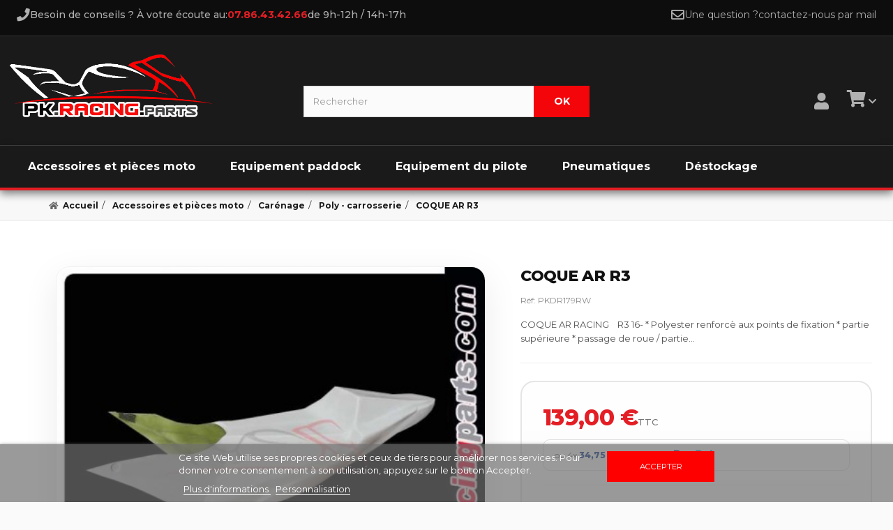

--- FILE ---
content_type: text/html; charset=utf-8
request_url: https://www.pkracingparts.com/poly-carrosserie/3664-coque-ar-r3.html
body_size: 20133
content:
<!DOCTYPE HTML> <!--[if lt IE 7]><html class="no-js lt-ie9 lt-ie8 lt-ie7" lang="fr-fr"><![endif]--> <!--[if IE 7]><html class="no-js lt-ie9 lt-ie8 ie7" lang="fr-fr"><![endif]--> <!--[if IE 8]><html class="no-js lt-ie9 ie8" lang="fr-fr"><![endif]--> <!--[if gt IE 8]><html class="no-js ie9" lang="fr-fr"><![endif]--><html lang="fr-fr"><head><meta charset="utf-8" /><title>COQUE AR R3 à 100,53 €</title> <script data-keepinline="true">var ajaxGetProductUrl = '//www.pkracingparts.com/module/cdc_googletagmanager/async';

/* datalayer */
dataLayer = window.dataLayer || [];
    let cdcDatalayer = {"pageCategory":"product","event":"view_item","ecommerce":{"currency":"EUR","items":[{"item_name":"COQUE AR R3","item_id":"3664","price":"139","price_tax_exc":"115.83","item_brand":"ERF","item_category":"Accessoires et pieces moto","item_category2":"Carenage","item_category3":"Poly - carrosserie","quantity":1}]},"google_tag_params":{"ecomm_pagetype":"product","ecomm_prodid":"3664","ecomm_totalvalue":139,"ecomm_category":"Accessoires et pieces moto/Carenage/Poly - carrosserie","ecomm_totalvalue_tax_exc":115.83}};
    dataLayer.push(cdcDatalayer);

/* call to GTM Tag */
(function(w,d,s,l,i){w[l]=w[l]||[];w[l].push({'gtm.start':
new Date().getTime(),event:'gtm.js'});var f=d.getElementsByTagName(s)[0],
j=d.createElement(s),dl=l!='dataLayer'?'&l='+l:'';j.async=true;j.src=
'https://www.googletagmanager.com/gtm.js?id='+i+dl;f.parentNode.insertBefore(j,f);
})(window,document,'script','dataLayer','GTM-TXBLV7H');

/* async call to avoid cache system for dynamic data */
var cdcgtmreq = new XMLHttpRequest();
cdcgtmreq.onreadystatechange = function() {
    if (cdcgtmreq.readyState == XMLHttpRequest.DONE ) {
        if (cdcgtmreq.status == 200) {
          	var datalayerJs = cdcgtmreq.responseText;
            try {
                var datalayerObj = JSON.parse(datalayerJs);
                dataLayer = dataLayer || [];
                dataLayer.push(datalayerObj);
            } catch(e) {
               console.log("[CDCGTM] error while parsing json");
            }

                    }
        dataLayer.push({
          'event': 'datalayer_ready'
        });
    }
};
cdcgtmreq.open("GET", "//www.pkracingparts.com/module/cdc_googletagmanager/async?action=user" /*+ "?" + new Date().getTime()*/, true);
cdcgtmreq.setRequestHeader('X-Requested-With', 'XMLHttpRequest');
cdcgtmreq.send();</script> <meta name="description" content="COQUE AR RACING &nbsp;&nbsp; R3 16- * Polyester renforcè aux points de fixation * partie supérieure * passage de roue / partie inférieure" /><meta name="generator" content="PrestaShop" /><meta name="robots" content="index,follow" /><meta name="viewport" content="width=device-width, minimum-scale=0.25, maximum-scale=1.6, initial-scale=1.0" /><meta name="mobile-web-app-capable" content="yes" /><link rel="icon" type="image/vnd.microsoft.icon" href="/img/favicon.jpg?1767092137" /><link rel="shortcut icon" type="image/x-icon" href="/img/favicon.jpg?1767092137" /><link rel="stylesheet" href="https://cdnjs.cloudflare.com/ajax/libs/font-awesome/5.9.0/css/all.min.css" type="text/css" media="all" /><link rel="stylesheet" href="https://www.pkracingparts.com/themes/webcreativite26/cache/v_429_5da1e3077d7528d6f4e097f8ce23454f_all.css" type="text/css" media="all" /><link rel="stylesheet" href="https://www.pkracingparts.com/themes/webcreativite26/cache/v_429_417ee730832898e3a16e6bdc20a6984c_print.css" type="text/css" media="print" /><link rel="canonical" href="https://www.pkracingparts.com/poly-carrosserie/3664-coque-ar-r3.html"><style type="text/css">#nar-gre {
            overflow: hidden;
        }
        #nar-gre > div {
            float: right;
        }</style>   <link rel="prefetch" href="https://www.paypal.com/sdk/js?components=marks,funding-eligibility&client-id=AXjYFXWyb4xJCErTUDiFkzL0Ulnn-bMm4fal4G-1nQXQ1ZQxp06fOuE7naKUXGkq2TZpYSiI9xXbs4eo&merchant-id=3XF4KC5P7VJYN&currency=EUR&intent=capture&commit=false&vault=false&integration-date=2022-14-06&disable-funding=card,bancontact,eps,giropay,ideal,mybank,p24,sofort,paylater" as="script"> <link rel="preconnect" href="https://fonts.googleapis.com" /><link rel="preconnect" href="https://fonts.gstatic.com" crossorigin /><link rel="preload" as="style" href="https://fonts.googleapis.com/css2?family=Montserrat:wght@400;500;600;700;800&display=swap" /><link rel="stylesheet" href="https://fonts.googleapis.com/css2?family=Montserrat:wght@400;500;600;700;800&display=swap" type="text/css" media="all" /><link rel="preload" href="https://www.pkracingparts.com/themes/webcreativite26/css/../fonts/fontawesome-webfont.woff2?v=4.3.0" as="font" type="font/woff2" crossorigin /><link rel="stylesheet" href="https://www.pkracingparts.com/themes/webcreativite26/css/custom.min.css" type="text/css" media="all" />  <!--[if IE 8]> 
<script src="https://oss.maxcdn.com/libs/html5shiv/3.7.0/html5shiv.js"></script> 
<script src="https://oss.maxcdn.com/libs/respond.js/1.3.0/respond.min.js"></script> <![endif]--><link href="https://use.fontawesome.com/releases/v5.0.7/css/all.css" rel="stylesheet"> <script type="application/ld+json">{
			"@context": "https://schema.org",
			"@type": "WebSite",
			"name": "PkracingParts",
			"url": "https://www.pkracingparts.com/",
			"potentialAction": {
				"@type": "SearchAction",
				"target": "https://www.pkracingparts.com/recherche?search_query={search_term_string}",
				"query-input": "required name=search_term_string"
			}
		}</script> <script type="application/ld+json">{
			"@context": "https://schema.org",
			"@type": "Organization",
			"name": "PkracingParts",
			"url": "https://www.pkracingparts.com/",
			"logo": "https://www.pkracingparts.com/img/pkracingparts-logo-1767022838.jpg",
			"contactPoint": {
				"@type": "ContactPoint",
				"telephone": "07.86.43.42.66",
				"contactType": "customer service"
			},
			"sameAs": [
				"https://www.facebook.com/pkracingparts/",
				"https://www.instagram.com/pkracingparts/",
				"https://www.tiktok.com/@pkracingparts/",
				"https://www.youtube.com/user/pkracingparts"
			]
		}</script> </head><body id="product" class="product product-3664 product-coque-ar-r3 category-1300 category-poly-carrosserie hide-left-column hide-right-column lang_fr"><div id="page"><div class="header-container"> <header id="header"><div id="header_top"><div id="header_top_info"><p id="header_phone"><i class="icon-phone icon-lg"></i> Besoin de conseils ? À votre écoute au: <font color="#ff0000">07.86.43.42.66 </font> de 9h-12h / 14h-17h</p><p id="header_contact"><i class="icon-envelope icon-lg"></i> Une question ? <a href="https://www.pkracingparts.com/contactez-nous" tilte="contactez-nous">contactez-nous par mail</a></p></div></div><div><div class="container"><div class="row"><div id="header_logo"> <a href="https://www.pkracingparts.com/" title="PkracingParts"> <img class="logo img-responsive" src="https://www.pkracingparts.com/img/pkracingparts-logo-1767022838.jpg" alt="PkracingParts" width="1104" height="341"/> </a></div><div id="search_block_top" class="col-sm-4 clearfix"><form id="searchbox" method="get" action="//www.pkracingparts.com/recherche" > <input type="hidden" name="controller" value="search" /> <input type="hidden" name="orderby" value="position" /> <input type="hidden" name="orderway" value="desc" /> <input class="search_query form-control" type="text" id="search_query_top" name="search_query" placeholder="Rechercher" value="" /> <button type="submit" name="submit_search" class="btn btn-default button-search"> <span>Rechercher</span> </button></form></div><div class="col-sm-4 clearfix header-right-icons"><div id="header_user_account" class="header-user-dropdown"> <a href="https://www.pkracingparts.com/mon-compte" class="account-trigger" title="Mon compte" rel="nofollow"> <i class="fas fa-user premium-icon-user"></i> </a><div class="login-dropdown"><div class="dropdown-inner"><div class="dropdown-header"><h3>CONNECTEZ-VOUS</h3><p class="dropdown-subtitle">Connectez-vous avec votre adresse e-mail pour continuer</p></div><form action="https://www.pkracingparts.com/authentification" method="post" id="login_form_dropdown" class="login-form-dropdown"><div class="form-group"> <label for="email_dropdown">ADRESSE EMAIL</label> <input type="email" id="email_dropdown" name="email" class="form-control" placeholder="Adresse Email" required></div><div class="form-group"> <label for="passwd_dropdown">MOT DE PASSE</label> <input type="password" id="passwd_dropdown" name="passwd" class="form-control" placeholder="Mot de passe" required></div> <button type="submit" name="SubmitLogin" class="btn btn-primary btn-block btn-login-dropdown"> Connexion <i class="fas fa-arrow-right"></i> </button><div class="forgot-password"> <a href="https://www.pkracingparts.com/mot-de-passe-oublie" class="forgot-link"> Mot de passe oublié ? </a></div></form><div class="create-account-section"> <a href="https://www.pkracingparts.com/authentification?create_account=1" class="btn btn-create-account btn-block"> Créer mon compte <i class="fas fa-arrow-right"></i> </a></div></div></div></div>  <div><div class="shopping_cart"> <a href="https://www.pkracingparts.com/quick-order" title="Voir mon panier" rel="nofollow" class="account-trigger"><div class="cart-icon-wrapper"> <i class="fas fa-shopping-cart premium-icon-cart"></i> <span class="ajax_cart_quantity unvisible" style="display:none;">0</span></div> <span class="ajax_cart_product_txt unvisible" style="display:none !important;"></span> <span class="ajax_cart_product_txt_s unvisible" style="display:none !important;"></span> <span class="ajax_cart_total unvisible" style="display:none !important;"></span> <span class="ajax_cart_no_product unvisible" style="display:none !important;"></span> <i class="fas fa-chevron-down dropdown-arrow"></i> </a><div class="cart_block block exclusive"><div class="block_content"><div class="cart-dropdown-header"><h3> MON PANIER <span class="ajax_cart_quantity">0</span> <span class="ajax_cart_product_txt unvisible">PRODUIT</span> <span class="ajax_cart_product_txt_s unvisible">PRODUITS</span></h3></div><div class="cart-filled-content unvisible"><div class="cart_block_list"><div class="cart-prices"><div class="cart-prices-line first-line"> <span class="price cart_block_shipping_cost ajax_cart_shipping_cost unvisible"> À définir </span> <span class="unvisible"> Livraison </span></div><div class="cart-prices-line"> <span class="price cart_block_tax_cost ajax_cart_tax_cost">0,00 €</span> <span>Taxes</span></div><div class="cart-prices-line last-line"> <span class="price cart_block_total ajax_block_cart_total">0,00 €</span> <span>Total</span></div></div><p class="cart-buttons"> <a id="button_order_cart" class="btn btn-default button button-small" href="https://www.pkracingparts.com/quick-order" title="Commander" rel="nofollow"> <span> Commander </span> </a></p></div></div><div id="cart_block_no_products" class="cart_block_no_products "> <i class="fas fa-shopping-cart cart-icon-empty"></i><p class="empty-title">Mince ! Votre panier est vide...</p><p class="empty-subtitle">Vous n'avez certainement pas fait le tour de nos sélections du moment</p></div></div></div></div></div></div></div></div></div><div class="clear"></div><div id="_desktop_top_menu" class="adtm_menu_container "><div id="adtm_menu" data-open-method="1" class="" data-active-id="156" data-active-type="category"><div id="adtm_menu_inner" class="clearfix advtm_open_on_hover"><ul id="menu"><li class="li-niveau1 advtm_menu_toggle"> <a class="a-niveau1 adtm_toggle_menu_button"><span class="advtm_menu_span adtm_toggle_menu_button_text">Menu</span></a></li><li class="li-niveau1 advtm_menu_14 sub"> <a href="https://www.pkracingparts.com/1295-accessoires-et-pieces-moto" title="Accessoires et pi&egrave;ces moto" class=" a-niveau1" data-type="category" data-id="1295"><span class="advtm_menu_span advtm_menu_span_14">Accessoires et pi&egrave;ces moto</span></a><div class="adtm_sub"><table class="columnWrapTable"><tr><td class="adtm_column_wrap_td advtm_column_wrap_td_56"><div class="adtm_column_wrap advtm_column_wrap_56"><div class="adtm_column_wrap_sizer">&nbsp;</div><div class="adtm_column adtm_column_73"> <span class="column_wrap_title"> <span data-href="aHR0cHM6Ly93d3cucGtyYWNpbmdwYXJ0cy5jb20vMTYtY2FyZW5hZ2U=" title="Car&eacute;nage" class="" data-type="category" data-id="16">Car&eacute;nage</span> </span><ul class="adtm_elements adtm_elements_73"><li class=""> <span data-href="aHR0cHM6Ly93d3cucGtyYWNpbmdwYXJ0cy5jb20vMTMzMy1haWxlcm9ucy1sYXRlcmF1eA==" title="Ailerons lat&eacute;raux" class="" data-type="category" data-id="1333">Ailerons lat&eacute;raux</span></li><li class=""> <span data-href="aHR0cHM6Ly93d3cucGtyYWNpbmdwYXJ0cy5jb20vMTE0LWJ1bGxlcy1tb3Rv" title="Bulles" class="" data-type="category" data-id="114">Bulles</span></li><li class=""> <span data-href="aHR0cHM6Ly93d3cucGtyYWNpbmdwYXJ0cy5jb20vNzQzLWZhdXgtcGhhcmVz" title="faux phares " class="" data-type="category" data-id="743">faux phares </span></li><li class=""> <span data-href="aHR0cHM6Ly93d3cucGtyYWNpbmdwYXJ0cy5jb20vMzczLW1vdXNzZS1kZS1zZWxsZS1yYWNpbmc=" title="Mousse de selle racing" class="" data-type="category" data-id="373">Mousse de selle racing</span></li><li class=""> <span data-href="aHR0cHM6Ly93d3cucGtyYWNpbmdwYXJ0cy5jb20vMTcxLW51bWVyb3MtZGUtY291cnNlLW1vdG8=" title="Num&eacute;ros de course Moto" class="" data-type="category" data-id="171">Num&eacute;ros de course Moto</span></li><li class=""> <span data-href="aHR0cHM6Ly93d3cucGtyYWNpbmdwYXJ0cy5jb20vMTMwMC1wb2x5LWNhcnJvc3Nlcmll" title="Poly - carrosserie" class="" data-type="category" data-id="1300">Poly - carrosserie</span></li><li class=""> <span data-href="aHR0cHM6Ly93d3cucGtyYWNpbmdwYXJ0cy5jb20vMTM2NS1wcm90ZWN0aW9ucy1wYXJlLWNoYWxldXI=" title="Protections pare chaleur" class="" data-type="category" data-id="1365">Protections pare chaleur</span></li></ul></div><div class="adtm_column adtm_column_74"> <span class="column_wrap_title"> <span data-href="aHR0cHM6Ly93d3cucGtyYWNpbmdwYXJ0cy5jb20vMTMwMS1lbGVjdHJpY2l0ZS1lbGVjdHJvbmlxdWUtbW90bw==" title="Electricit&eacute; / Electronique" class="" data-type="category" data-id="1301">Electricit&eacute; / Electronique</span> </span><ul class="adtm_elements adtm_elements_74"><li class=""> <span data-href="aHR0cHM6Ly93d3cucGtyYWNpbmdwYXJ0cy5jb20vMTM2LWJhdHRlcmllcy1tb3Rv" title="Batteries" class="" data-type="category" data-id="136">Batteries</span></li><li class=""> <span data-href="aHR0cHM6Ly93d3cucGtyYWNpbmdwYXJ0cy5jb20vMTI2NS1ib3V0b24taW50ZXJydXB0ZXVyLWZldXgtYXI=" title="Bouton - interrupteur - feux AR" class="" data-type="category" data-id="1265">Bouton - interrupteur - feux AR</span></li><li class=""> <span data-href="aHR0cHM6Ly93d3cucGtyYWNpbmdwYXJ0cy5jb20vMTYwLWNhbWVyYS1lbWJhcnF1ZWU=" title="Cam&eacute;ra embarqu&eacute;e" class="" data-type="category" data-id="160">Cam&eacute;ra embarqu&eacute;e</span></li><li class=""> <span data-href="aHR0cHM6Ly93d3cucGtyYWNpbmdwYXJ0cy5jb20vNTk5LWNoYXJnZXVycy1kZS1iYXR0ZXJpZXM=" title="Chargeurs de batteries" class="" data-type="category" data-id="599">Chargeurs de batteries</span></li><li class=""> <span data-href="aHR0cHM6Ly93d3cucGtyYWNpbmdwYXJ0cy5jb20vMTA4LWNocm9ub21ldHJhZ2U=" title="Chronom&egrave;trage" class="" data-type="category" data-id="108">Chronom&egrave;trage</span></li><li class=""> <span data-href="aHR0cHM6Ly93d3cucGtyYWNpbmdwYXJ0cy5jb20vMTMyOS1jbGlnbm90YW50cw==" title="Clignotants" class="" data-type="category" data-id="1329">Clignotants</span></li><li class=""> <span data-href="aHR0cHM6Ly93d3cucGtyYWNpbmdwYXJ0cy5jb20vMTY1LWR5bm9qZXQtYm9pdGllci1wb3dlci1jb21tYW5kZXI=" title="Dynojet Boitier Power Commander" class="" data-type="category" data-id="165">Dynojet Boitier Power Commander</span></li><li class=""> <span data-href="aHR0cHM6Ly93d3cucGtyYWNpbmdwYXJ0cy5jb20vMTMzNS1zcGVlZG9oZWFsZXI=" title="SpeedoHealer" class="" data-type="category" data-id="1335">SpeedoHealer</span></li><li class=""> <span data-href="aHR0cHM6Ly93d3cucGtyYWNpbmdwYXJ0cy5jb20vMTMzNi1zdXBwcmVzc2lvbi1hYnM=" title="Suppression ABS" class="" data-type="category" data-id="1336">Suppression ABS</span></li><li class=""> <span data-href="aHR0cHM6Ly93d3cucGtyYWNpbmdwYXJ0cy5jb20vNzc1LXRhYmxlYXUtZGUtYm9yZA==" title="Tableau de bord" class="" data-type="category" data-id="775">Tableau de bord</span></li><li class=""> <span data-href="aHR0cHM6Ly93d3cucGtyYWNpbmdwYXJ0cy5jb20vMTIxMy10cmFjdGlvbi1jb250cm9s" title="Traction control" class="" data-type="category" data-id="1213">Traction control</span></li><li class=""> <span data-href="aHR0cHM6Ly93d3cucGtyYWNpbmdwYXJ0cy5jb20vMTM2Mi1raWxsLXN3aXRjaC1zdXBwcmVzc2lvbi1uZWltYW4=" title="Kill switch - Suppression neiman " class="" data-type="category" data-id="1362">Kill switch - Suppression neiman </span></li><li class=""> <span data-href="aHR0cHM6Ly93d3cucGtyYWNpbmdwYXJ0cy5jb20vMTMxMy1lbGltaW5hdGV1ci1kLWFtb3J0aXNzZXVyLWRlLWRpcmVjdGlvbg==" title="Eliminateur d'amortisseur de direction" class="" data-type="category" data-id="1313">Eliminateur d'amortisseur de direction</span></li><li class=""> <span data-href="aHR0cHM6Ly93d3cucGtyYWNpbmdwYXJ0cy5jb20vMTgyLWluZGljYXRldXJzLWRlLXJhcHBvcnQtZW5nYWdlLXBsdWctYW5kLXBsYXk=" title="Indicateurs de rapport engag&eacute;" class="" data-type="category" data-id="182">Indicateurs de rapport engag&eacute;</span></li><li class=""> <span data-href="aHR0cHM6Ly93d3cucGtyYWNpbmdwYXJ0cy5jb20vMTIxNy1saW1pdGV1ci1kZS1zdGFuZA==" title="Limiteur de stand " class="" data-type="category" data-id="1217">Limiteur de stand </span></li><li class=""> <span data-href="aHR0cHM6Ly93d3cucGtyYWNpbmdwYXJ0cy5jb20vMTMzOS1vdXRpbC1kZS1kaWFnbm9zdGlxdWU=" title="Outil de diagnostique" class="" data-type="category" data-id="1339">Outil de diagnostique</span></li><li class=""> <span data-href="aHR0cHM6Ly93d3cucGtyYWNpbmdwYXJ0cy5jb20vMTU5LXF1aWNrLXNoaWZ0ZXItZXQtYmxpcHBlcg==" title="Shifter / Blipper" class="" data-type="category" data-id="159">Shifter / Blipper</span></li></ul></div></div></td><td class="adtm_column_wrap_td advtm_column_wrap_td_57"><div class="adtm_column_wrap advtm_column_wrap_57"><div class="adtm_column_wrap_sizer">&nbsp;</div><div class="adtm_column adtm_column_75"> <span class="column_wrap_title"> <span data-href="aHR0cHM6Ly93d3cucGtyYWNpbmdwYXJ0cy5jb20vMTI5OC1lbnRyZXRpZW4tZXQtcGllY2VzLW1vdGV1cnM=" title="Entretien et pi&egrave;ces moteurs" class="" data-type="category" data-id="1298">Entretien et pi&egrave;ces moteurs</span> </span><ul class="adtm_elements adtm_elements_75"><li class=""> <span data-href="aHR0cHM6Ly93d3cucGtyYWNpbmdwYXJ0cy5jb20vNjc3LWJvdWdpZXM=" title="Bougies" class="" data-type="category" data-id="677">Bougies</span></li><li class=""> <span data-href="aHR0cHM6Ly93d3cucGtyYWNpbmdwYXJ0cy5jb20vMTIwNS1kdXJpdGVzLW1vdGV1cg==" title="Durites moteur" class="" data-type="category" data-id="1205">Durites moteur</span></li><li class=""> <span data-href="aHR0cHM6Ly93d3cucGtyYWNpbmdwYXJ0cy5jb20vNDYtZWNoYXBwZW1lbnRz" title="Echappements" class="" data-type="category" data-id="46">Echappements</span></li><li class=""> <span data-href="aHR0cHM6Ly93d3cucGtyYWNpbmdwYXJ0cy5jb20vNjAzLWVtYnJheWFnZS1tb3Rv" title="Embrayage" class="" data-type="category" data-id="603">Embrayage</span></li><li class=""> <span data-href="aHR0cHM6Ly93d3cucGtyYWNpbmdwYXJ0cy5jb20vMzctZmlsdHJlcy1hLWFpcg==" title="Filtres a air" class="" data-type="category" data-id="37">Filtres a air</span></li><li class=""> <span data-href="aHR0cHM6Ly93d3cucGtyYWNpbmdwYXJ0cy5jb20vMzgtZmlsdHJlLWEtaHVpbGU=" title="Filtre a huile" class="" data-type="category" data-id="38">Filtre a huile</span></li><li class=""> <span data-href="aHR0cHM6Ly93d3cucGtyYWNpbmdwYXJ0cy5jb20vMTE3LWh1aWxlcy1tb3RldXI=" title="Huiles moteur" class="" data-type="category" data-id="117">Huiles moteur</span></li><li class=""> <span data-href="aHR0cHM6Ly93d3cucGtyYWNpbmdwYXJ0cy5jb20vMTE2OS1wYXN0aWxsZXMtZGUtc291cGFwZXM=" title="Pastilles de soupapes" class="" data-type="category" data-id="1169">Pastilles de soupapes</span></li><li class=""> <span data-href="aHR0cHM6Ly93d3cucGtyYWNpbmdwYXJ0cy5jb20vNDctcmFkaWF0ZXVycy1saXF1aWRlLWRlLXJlZnJvaWRpc3NlbWVudA==" title="Radiateurs- Liquide de refroidissement" class="" data-type="category" data-id="47">Radiateurs- Liquide de refroidissement</span></li><li class=""> <span data-href="aHR0cHM6Ly93d3cucGtyYWNpbmdwYXJ0cy5jb20vMTIxMS1zdXBwcmVzc2lvbi1hbnRpLXBvbGx1dGlvbg==" title="Suppression anti pollution" class="" data-type="category" data-id="1211">Suppression anti pollution</span></li></ul></div><div class="adtm_column adtm_column_76"> <span class="column_wrap_title"> <span data-href="aHR0cHM6Ly93d3cucGtyYWNpbmdwYXJ0cy5jb20vMTE4My1mcmVpbmFnZQ==" title="Freinage" class="" data-type="category" data-id="1183">Freinage</span> </span><ul class="adtm_elements adtm_elements_76"><li class=""> <span data-href="aHR0cHM6Ly93d3cucGtyYWNpbmdwYXJ0cy5jb20vMTM0OC1heGVzLWRlLXBsYXF1ZXR0ZXM=" title="Axes de plaquettes" class="" data-type="category" data-id="1348">Axes de plaquettes</span></li><li class=""> <span data-href="aHR0cHM6Ly93d3cucGtyYWNpbmdwYXJ0cy5jb20vMzItZGlzcXVlcy1kZS1mcmVpbg==" title="Disques de frein" class="" data-type="category" data-id="32">Disques de frein</span></li><li class=""> <span data-href="aHR0cHM6Ly93d3cucGtyYWNpbmdwYXJ0cy5jb20vMzEtZHVyaXRlcy1hdmlhdGlvbg==" title="Durites aviation" class="" data-type="category" data-id="31">Durites aviation</span></li><li class=""> <span data-href="aHR0cHM6Ly93d3cucGtyYWNpbmdwYXJ0cy5jb20vNzgxLWV0cmllcnMtZGUtZnJlaW4=" title="Etriers de frein" class="" data-type="category" data-id="781">Etriers de frein</span></li><li class=""> <span data-href="aHR0cHM6Ly93d3cucGtyYWNpbmdwYXJ0cy5jb20vNjQwLWtpdC1yZXBhcmF0aW9uLWV0cmllci1kZS1mcmVpbg==" title="Kit r&eacute;paration &eacute;trier de frein" class="" data-type="category" data-id="640">Kit r&eacute;paration &eacute;trier de frein</span></li><li class=""> <span data-href="aHR0cHM6Ly93d3cucGtyYWNpbmdwYXJ0cy5jb20vOTQtbGlxdWlkZS1kZS1mcmVpbg==" title="Liquide de frein" class="" data-type="category" data-id="94">Liquide de frein</span></li><li class=""> <span data-href="aHR0cHM6Ly93d3cucGtyYWNpbmdwYXJ0cy5jb20vNTAtbWFpdHJlLWN5bGluZHJlLWRlLWZyZWlu" title="Maitre cylindre de frein" class="" data-type="category" data-id="50">Maitre cylindre de frein</span></li><li class=""> <span data-href="aHR0cHM6Ly93d3cucGtyYWNpbmdwYXJ0cy5jb20vMjI3LXBsYXF1ZXR0ZXMtZGUtZnJlaW4=" title="Plaquettes de frein" class="" data-type="category" data-id="227">Plaquettes de frein</span></li><li class=""> <span data-href="aHR0cHM6Ly93d3cucGtyYWNpbmdwYXJ0cy5jb20vMTM1MC12aXNzZXJpZXMtZGlzcXVlcy1kZS1mcmVpbg==" title="Visseries disques de frein" class="" data-type="category" data-id="1350">Visseries disques de frein</span></li><li class=""> <span data-href="aHR0cHM6Ly93d3cucGtyYWNpbmdwYXJ0cy5jb20vMTM0OS12aXNzZXJpZXMtZXRyaWVycy1kZS1mcmVpbg==" title="Visseries &eacute;triers de frein" class="" data-type="category" data-id="1349">Visseries &eacute;triers de frein</span></li></ul></div></div></td><td class="adtm_column_wrap_td advtm_column_wrap_td_59"><div class="adtm_column_wrap advtm_column_wrap_59"><div class="adtm_column_wrap_sizer">&nbsp;</div><div class="adtm_column adtm_column_77"> <span class="column_wrap_title"> <span data-href="aHR0cHM6Ly93d3cucGtyYWNpbmdwYXJ0cy5jb20vMzAtcGFydGllLWN5Y2xl" title="Partie cycle" class="" data-type="category" data-id="30">Partie cycle</span> </span><ul class="adtm_elements adtm_elements_77"><li class=""> <span data-href="aHR0cHM6Ly93d3cucGtyYWNpbmdwYXJ0cy5jb20vMTIyLWFyYWlnbmVlcy1tb3Rv" title="Araign&eacute;es moto" class="" data-type="category" data-id="122">Araign&eacute;es moto</span></li><li class=""> <span data-href="aHR0cHM6Ly93d3cucGtyYWNpbmdwYXJ0cy5jb20vNTEtYm91Y2hvbnMtcmVtcGxpc3NhZ2U=" title="Bouchons - Remplissage" class="" data-type="category" data-id="51">Bouchons - Remplissage</span></li><li class=""> <span data-href="aHR0cHM6Ly93d3cucGtyYWNpbmdwYXJ0cy5jb20vMTI0LWJvdWNsZS1hcnJpZXJl" title="Boucle arri&egrave;re" class="" data-type="category" data-id="124">Boucle arri&egrave;re</span></li><li class=""> <span data-href="aHR0cHM6Ly93d3cucGtyYWNpbmdwYXJ0cy5jb20vNDMtYnJhY2VsZXRzLXJhY2luZw==" title="Bracelets racing" class="" data-type="category" data-id="43">Bracelets racing</span></li><li class=""> <span data-href="aHR0cHM6Ly93d3cucGtyYWNpbmdwYXJ0cy5jb20vOTUtY29tbWFuZGUtcmVjdWxlZQ==" title="Commandes recul&eacute;es" class="" data-type="category" data-id="95">Commandes recul&eacute;es</span></li><li class=""> <span data-href="aHR0cHM6Ly93d3cucGtyYWNpbmdwYXJ0cy5jb20vNzQ2LWVudHJldG9pc2VzLWRlLXJvdWVzLWZpeGVz" title="Entretoises de roues fixes" class="" data-type="category" data-id="746">Entretoises de roues fixes</span></li><li class=""> <span data-href="aHR0cHM6Ly93d3cucGtyYWNpbmdwYXJ0cy5jb20vMTI2LXRlLWRlLWZvdXJjaGVzLWV0LWVjcm91cw==" title="T&eacute; de fourches et ecrous" class="" data-type="category" data-id="126">T&eacute; de fourches et ecrous</span></li><li class=""> <span data-href="aHR0cHM6Ly93d3cucGtyYWNpbmdwYXJ0cy5jb20vMTAxLWphbnRlcw==" title="Jantes" class="" data-type="category" data-id="101">Jantes</span></li><li class=""> <span data-href="aHR0cHM6Ly93d3cucGtyYWNpbmdwYXJ0cy5jb20vNDgtbGV2aWVycy1mcmVpbnMtZW1icmF5YWdl" title="Leviers" class="" data-type="category" data-id="48">Leviers</span></li><li class=""> <span data-href="aHR0cHM6Ly93d3cucGtyYWNpbmdwYXJ0cy5jb20vNzc0LW1haXRyZS1jeWxpbmRyZS1kLWVtYnJheWFnZQ==" title="Maitre cylindre d'embrayage" class="" data-type="category" data-id="774">Maitre cylindre d'embrayage</span></li><li class=""> <span data-href="aHR0cHM6Ly93d3cucGtyYWNpbmdwYXJ0cy5jb20vMTM1NC1waWVjZXMtY29tbWFuZGVzLXJlY3VsZWVz" title="Pi&egrave;ces commandes recul&eacute;es" class="" data-type="category" data-id="1354">Pi&egrave;ces commandes recul&eacute;es</span></li><li class=""> <span data-href="aHR0cHM6Ly93d3cucGtyYWNpbmdwYXJ0cy5jb20vMTIyMy1yb3VsZW1lbnRz" title="Roulements" class="" data-type="category" data-id="1223">Roulements</span></li><li class=""> <span data-href="aHR0cHM6Ly93d3cucGtyYWNpbmdwYXJ0cy5jb20vNTctdGlyYWdlLXJhcGlkZQ==" title="Tirage rapide" class="" data-type="category" data-id="57">Tirage rapide</span></li><li class=""> <span data-href="aHR0cHM6Ly93d3cucGtyYWNpbmdwYXJ0cy5jb20vMzg0LXZpc3Nlcmll" title="Visserie" class="" data-type="category" data-id="384">Visserie</span></li></ul></div></div></td><td class="adtm_column_wrap_td advtm_column_wrap_td_60"><div class="adtm_column_wrap advtm_column_wrap_60"><div class="adtm_column_wrap_sizer">&nbsp;</div><div class="adtm_column adtm_column_78"> <span class="column_wrap_title"> <span data-href="aHR0cHM6Ly93d3cucGtyYWNpbmdwYXJ0cy5jb20vMTU1LXByb3RlY3Rpb25zLW1vdG8=" title="Protections" class="" data-type="category" data-id="155">Protections</span> </span><ul class="adtm_elements adtm_elements_78"><li class=""> <span data-href="aHR0cHM6Ly93d3cucGtyYWNpbmdwYXJ0cy5jb20vMzYzLWdyaXAtZGUtcmVzZXJ2b2ly" title="Grip de r&eacute;servoir" class="" data-type="category" data-id="363">Grip de r&eacute;servoir</span></li><li class=""> <span data-href="aHR0cHM6Ly93d3cucGtyYWNpbmdwYXJ0cy5jb20vNDY4LXByb3RlY3Rpb24tZGUtYnJhcy1vc2NpbGxhbnQ=" title="Protection de bras oscillant" class="" data-type="category" data-id="468">Protection de bras oscillant</span></li><li class=""> <span data-href="aHR0cHM6Ly93d3cucGtyYWNpbmdwYXJ0cy5jb20vMTYzLXByb3RlY3Rpb24tZGUtY291cm9ubmU=" title="Protection de couronne" class="" data-type="category" data-id="163">Protection de couronne</span></li><li class=""> <span data-href="aHR0cHM6Ly93d3cucGtyYWNpbmdwYXJ0cy5jb20vMTU3LXByb3RlY3Rpb25zLWQtZWNoYXBwZW1lbnQ=" title="Protections d'&eacute;chappement" class="" data-type="category" data-id="157">Protections d'&eacute;chappement</span></li><li class=""> <span data-href="aHR0cHM6Ly93d3cucGtyYWNpbmdwYXJ0cy5jb20vMTkwLXByb3RlY3Rpb25zLWV0LXBpZWNlcy1jYXJib25l" title="Protections et pieces carbone" class="" data-type="category" data-id="190">Protections et pieces carbone</span></li><li class=""> <span data-href="aHR0cHM6Ly93d3cucGtyYWNpbmdwYXJ0cy5jb20vMTU2LXByb3RlY3Rpb25zLWRlLWZvdXJjaGU=" title="Protections de fourche" class="" data-type="category" data-id="156">Protections de fourche</span></li><li class=""> <span data-href="aHR0cHM6Ly93d3cucGtyYWNpbmdwYXJ0cy5jb20vNTk3LXByb3RlY3Rpb25zLWRlLWxldmllcnM=" title="Protections de leviers" class="" data-type="category" data-id="597">Protections de leviers</span></li><li class=""> <span data-href="aHR0cHM6Ly93d3cucGtyYWNpbmdwYXJ0cy5jb20vNDIxLXByb3RlY3Rpb25zLWRlLXJlc2Vydm9pcg==" title="Protections de reservoir " class="" data-type="category" data-id="421">Protections de reservoir </span></li><li class=""> <span data-href="aHR0cHM6Ly93d3cucGtyYWNpbmdwYXJ0cy5jb20vNjAtcHJvdGVjdGlvbnMtZ2ItcmFjaW5n" title="Protections GB RACING" class="" data-type="category" data-id="60">Protections GB RACING</span></li><li class=""> <span data-href="aHR0cHM6Ly93d3cucGtyYWNpbmdwYXJ0cy5jb20vMTE1LXByb3RlY3Rpb25zLXRhYmxlYXUtZGUtYm9yZA==" title="Protections tableau de bord" class="" data-type="category" data-id="115">Protections tableau de bord</span></li><li class=""> <span data-href="aHR0cHM6Ly93d3cucGtyYWNpbmdwYXJ0cy5jb20vMTYxLXByb3RlY3Rpb24tdGFtcG9ucy1jcmFzaC1wYWQ=" title="Protections tampons" class="" data-type="category" data-id="161">Protections tampons</span></li><li class=""> <span data-href="aHR0cHM6Ly93d3cucGtyYWNpbmdwYXJ0cy5jb20vMTIyNC1wcm90ZWN0aW9ucy1kZS1jYXJ0ZXJzLW1vdGV1cg==" title="Protections de carters moteur" class="" data-type="category" data-id="1224">Protections de carters moteur</span></li></ul></div></div></td><td class="adtm_column_wrap_td advtm_column_wrap_td_61"><div class="adtm_column_wrap advtm_column_wrap_61"><div class="adtm_column_wrap_sizer">&nbsp;</div><div class="adtm_column adtm_column_79"> <span class="column_wrap_title"> <span data-href="aHR0cHM6Ly93d3cucGtyYWNpbmdwYXJ0cy5jb20vMzM1LXN1c3BlbnNpb24=" title="Suspension" class="" data-type="category" data-id="335">Suspension</span> </span><ul class="adtm_elements adtm_elements_79"><li class=""> <span data-href="aHR0cHM6Ly93d3cucGtyYWNpbmdwYXJ0cy5jb20vMzM2LWFtb3J0aXNzZXVycw==" title="Amortisseurs " class="" data-type="category" data-id="336">Amortisseurs </span></li><li class=""> <span data-href="aHR0cHM6Ly93d3cucGtyYWNpbmdwYXJ0cy5jb20vMTA5LWFtb3J0aXNzZXVycy1kZS1kaXJlY3Rpb24=" title="Amortisseurs de direction" class="" data-type="category" data-id="109">Amortisseurs de direction</span></li><li class=""> <span data-href="aHR0cHM6Ly93d3cucGtyYWNpbmdwYXJ0cy5jb20vMTM0MC1qb2ludHMtc3Bp" title="Joints Spi" class="" data-type="category" data-id="1340">Joints Spi</span></li><li class=""> <span data-href="aHR0cHM6Ly93d3cucGtyYWNpbmdwYXJ0cy5jb20vMTM0NS1odWlsZS1kZS1mb3VyY2hlLWQtYW1vcnRpc3NldXI=" title="Huile de fourche &amp; d'amortisseur" class="" data-type="category" data-id="1345">Huile de fourche &amp; d'amortisseur</span></li></ul></div><div class="adtm_column adtm_column_80"> <span class="column_wrap_title"> <span data-href="aHR0cHM6Ly93d3cucGtyYWNpbmdwYXJ0cy5jb20vMTI5OS10cmFuc21pc3Npb24tbW90bw==" title="Transmission" class="" data-type="category" data-id="1299">Transmission</span> </span><ul class="adtm_elements adtm_elements_80"><li class=""> <span data-href="aHR0cHM6Ly93d3cucGtyYWNpbmdwYXJ0cy5jb20vMTkzLWtpdC1jaGFpbmUtcGlnbm9ucy1jb3Vyb25uZXM=" title="Kit chaine - pignons - couronnes" class="" data-type="category" data-id="193">Kit chaine - pignons - couronnes</span></li><li class=""> <span data-href="aHR0cHM6Ly93d3cucGtyYWNpbmdwYXJ0cy5jb20vMTMwMi1waWdub24=" title="Pignon" class="" data-type="category" data-id="1302">Pignon</span></li><li class=""> <span data-href="aHR0cHM6Ly93d3cucGtyYWNpbmdwYXJ0cy5jb20vMzk4LWNoYWluZQ==" title="Cha&icirc;ne" class="" data-type="category" data-id="398">Cha&icirc;ne</span></li><li class=""> <span data-href="aHR0cHM6Ly93d3cucGtyYWNpbmdwYXJ0cy5jb20vODY1LXRlbmRldXItZGUtY2hhaW5l" title="Tendeur de chaine" class="" data-type="category" data-id="865">Tendeur de chaine</span></li><li class=""> <span data-href="aHR0cHM6Ly93d3cucGtyYWNpbmdwYXJ0cy5jb20vNzQ0LWNvdXJvbm5lcy1wYXItcmVmZXJlbmNlLWlsLWVzdC1pbmRpc3BlbnNhYmxlLWRlLWNvbm5haXRyZS1sYS1yZWYtZHUtZmFicmljYW50LQ==" title="Couronnes par r&eacute;f&eacute;rence ( il est indispensable de connaitre la ref du fabricant )" class="" data-type="category" data-id="744">Couronnes par r&eacute;f&eacute;rence ( il est indispensable de connaitre la ref du fabricant )</span></li><li class=""> <span data-href="aHR0cHM6Ly93d3cucGtyYWNpbmdwYXJ0cy5jb20vMTM2MC1hdHRhY2hlLXJhcGlkZS1wb3VyLWNoYWluZQ==" title="Attache rapide pour cha&icirc;ne" class="" data-type="category" data-id="1360">Attache rapide pour cha&icirc;ne</span></li></ul></div></div></td></tr></table></div></li><li class="li-niveau1 advtm_menu_15 sub"> <a href="https://www.pkracingparts.com/1296-equipement-paddock" title="Equipement paddock" class=" a-niveau1" data-type="category" data-id="1296"><span class="advtm_menu_span advtm_menu_span_15">Equipement paddock</span></a><div class="adtm_sub"><table class="columnWrapTable"><tr><td class="adtm_column_wrap_td advtm_column_wrap_td_63"><div class="adtm_column_wrap advtm_column_wrap_63"><div class="adtm_column_wrap_sizer">&nbsp;</div><div class="adtm_column adtm_column_81"> <span class="column_wrap_title"> <span data-href="aHR0cHM6Ly93d3cucGtyYWNpbmdwYXJ0cy5jb20vMTIyMS1iYW5jLWRlLWRlbWFycmFnZQ==" title="Banc de demarrage" class="" data-type="category" data-id="1221">Banc de demarrage</span> </span></div><div class="adtm_column adtm_column_82"> <span class="column_wrap_title"> <span data-href="aHR0cHM6Ly93d3cucGtyYWNpbmdwYXJ0cy5jb20vMTIwMi1iYXJudW1zLXRvbm5lbGxlcw==" title="Barnums / Tonnelles " class="" data-type="category" data-id="1202">Barnums / Tonnelles </span> </span></div><div class="adtm_column adtm_column_84"> <span class="column_wrap_title"> <span data-href="aHR0cHM6Ly93d3cucGtyYWNpbmdwYXJ0cy5jb20vNTQtYmlkb24tcmVtcGxpc3NhZ2UtcmFwaWRl" title="Bidon de remplissage" class="" data-type="category" data-id="54">Bidon de remplissage</span> </span></div><div class="adtm_column adtm_column_120"> <span class="column_wrap_title"> <span data-href="aHR0cHM6Ly93d3cucGtyYWNpbmdwYXJ0cy5jb20vNjI0LW1pbmktbW90by1ncC12bWM=" title="Mini MOTO GP VMC" class="" data-type="category" data-id="624">Mini MOTO GP VMC</span> </span></div><div class="adtm_column adtm_column_86"> <span class="column_wrap_title"> <span data-href="aHR0cHM6Ly93d3cucGtyYWNpbmdwYXJ0cy5jb20vMTI2OS1wYW5uZWF1dGFnZQ==" title="Panneautage" class="" data-type="category" data-id="1269">Panneautage</span> </span></div><div class="adtm_column adtm_column_87"> <span class="column_wrap_title"> <span data-href="aHR0cHM6Ly93d3cucGtyYWNpbmdwYXJ0cy5jb20vMTIyMC1zdXBwb3J0LWRlLXJvdWVz" title="Support de roues" class="" data-type="category" data-id="1220">Support de roues</span> </span></div><div class="adtm_column adtm_column_88"> <span class="column_wrap_title"> <span data-href="aHR0cHM6Ly93d3cucGtyYWNpbmdwYXJ0cy5jb20vMTIxOC10YXBpcy1tb3RvLWVudmlyb25uZW1lbnRhbA==" title="Tapis moto environnemental" class="" data-type="category" data-id="1218">Tapis moto environnemental</span> </span></div></div></td><td class="adtm_column_wrap_td advtm_column_wrap_td_71"><div class="adtm_column_wrap advtm_column_wrap_71"><div class="adtm_column_wrap_sizer">&nbsp;</div><div class="adtm_column adtm_column_111"> <span class="column_wrap_title"> <span data-href="aHR0cHM6Ly93d3cucGtyYWNpbmdwYXJ0cy5jb20vMTMwNi1vdXRpbGxhZ2VlbnRyZXRpZW4=" title="Outillage/entretien" class="" data-type="category" data-id="1306">Outillage/entretien</span> </span><ul class="adtm_elements adtm_elements_111"><li class=""> <span data-href="aHR0cHM6Ly93d3cucGtyYWNpbmdwYXJ0cy5jb20vMTMxMi1jb21wcmVzc2V1cnM=" title="Compresseurs" class="" data-type="category" data-id="1312">Compresseurs</span></li><li class=""> <span data-href="aHR0cHM6Ly93d3cucGtyYWNpbmdwYXJ0cy5jb20vMTMwNy1vdXRpbGxhZ2UtYS1tYWlu" title="Outillage a main" class="" data-type="category" data-id="1307">Outillage a main</span></li><li class=""> <span data-href="aHR0cHM6Ly93d3cucGtyYWNpbmdwYXJ0cy5jb20vMTMxMS1PdXRpbGxhZ2UtYXRlbGllci1tb3RvLXBpc3Rl" title="Outillage atelier" class="" data-type="category" data-id="1311">Outillage atelier</span></li><li class=""> <span data-href="aHR0cHM6Ly93d3cucGtyYWNpbmdwYXJ0cy5jb20vMTMwOC1vdXRpbGxhZ2UtcGFydGllLWN5Y2xlLW1vdG8tcGlzdGU=" title="Outillage partie cycle" class="" data-type="category" data-id="1308">Outillage partie cycle</span></li><li class=""> <span data-href="aHR0cHM6Ly93d3cucGtyYWNpbmdwYXJ0cy5jb20vOTMtb3V0aWxsYWdlLXBuZXU=" title="Outillage pneu" class="" data-type="category" data-id="93">Outillage pneu</span></li><li class=""> <span data-href="aHR0cHM6Ly93d3cucGtyYWNpbmdwYXJ0cy5jb20vMTMxMC1vdXRpbGxhZ2Utc3BlY2lmaXF1ZS1tb3RvLXBpc3Rl" title="Outillage sp&eacute;cifique" class="" data-type="category" data-id="1310">Outillage sp&eacute;cifique</span></li><li class=""> <span data-href="aHR0cHM6Ly93d3cucGtyYWNpbmdwYXJ0cy5jb20vMTMxNC1wcm9kdWl0LWQtZW50cmV0aWVu" title="Produit d'entretien" class="" data-type="category" data-id="1314">Produit d'entretien</span></li></ul></div><div class="adtm_column adtm_column_113"> <span class="column_wrap_title"> <span data-href="#" title="Housse de protection" class="adtm_unclickable" data-type="category" data-id="1319">Housse de protection</span> </span><ul class="adtm_elements adtm_elements_113"><li class=""> <span data-href="aHR0cHM6Ly93d3cucGtyYWNpbmdwYXJ0cy5jb20vMTMyMC1ob3Vzc2UtbW90bw==" title="Housse moto" class="" data-type="category" data-id="1320">Housse moto</span></li></ul></div><div class="adtm_column adtm_column_89"> <span class="column_wrap_title"> <span data-href="#" title="Transport" class="adtm_unclickable" data-type="category" data-id="92">Transport</span> </span><ul class="adtm_elements adtm_elements_89"><li class=""> <span data-href="aHR0cHM6Ly93d3cucGtyYWNpbmdwYXJ0cy5jb20vMTMxNi1ibG9xdWUtcm91ZS1tb3Rv" title="Bloque roue moto" class="" data-type="category" data-id="1316">Bloque roue moto</span></li><li class=""> <span data-href="aHR0cHM6Ly93d3cucGtyYWNpbmdwYXJ0cy5jb20vMTMxNy1yYW1wZS1tb3Rv" title="Rampe moto" class="" data-type="category" data-id="1317">Rampe moto</span></li><li class=""> <span data-href="aHR0cHM6Ly93d3cucGtyYWNpbmdwYXJ0cy5jb20vMTMxOC1zYW5nbGUtbW90bw==" title="Sangle moto" class="" data-type="category" data-id="1318">Sangle moto</span></li></ul></div></div></td><td class="adtm_column_wrap_td advtm_column_wrap_td_64"><div class="adtm_column_wrap advtm_column_wrap_64"><div class="adtm_column_wrap_sizer">&nbsp;</div><div class="adtm_column adtm_column_83"> <span class="column_wrap_title"> <span data-href="aHR0cHM6Ly93d3cucGtyYWNpbmdwYXJ0cy5jb20vNTItYmVxdWlsbGVzLW1vdG8tZC1hdGVsaWVy" title="B&eacute;quilles moto d'atelier" class="" data-type="category" data-id="52">B&eacute;quilles moto d'atelier</span> </span><ul class="adtm_elements adtm_elements_83"><li class=""> <span data-href="aHR0cHM6Ly93d3cucGtyYWNpbmdwYXJ0cy5jb20vODktYmVxdWlsbGUtYXJyaWVyZQ==" title="B&eacute;quille arri&egrave;re" class="" data-type="category" data-id="89">B&eacute;quille arri&egrave;re</span></li><li class=""> <span data-href="aHR0cHM6Ly93d3cucGtyYWNpbmdwYXJ0cy5jb20vODgtYmVxdWlsbGUtYXZhbnQ=" title="B&eacute;quille avant" class="" data-type="category" data-id="88">B&eacute;quille avant</span></li><li class=""> <span data-href="aHR0cHM6Ly93d3cucGtyYWNpbmdwYXJ0cy5jb20vMTEzLWRpYWJvbG9z" title="Diabolos" class="" data-type="category" data-id="113">Diabolos</span></li><li class=""> <span data-href="aHR0cHM6Ly93d3cucGtyYWNpbmdwYXJ0cy5jb20vOTEtcGllY2UtcG91ci1iZXF1aWxsZQ==" title="Pi&egrave;ce pour b&eacute;quille" class="" data-type="category" data-id="91">Pi&egrave;ce pour b&eacute;quille</span></li><li class=""> <span data-href="aHR0cHM6Ly93d3cucGtyYWNpbmdwYXJ0cy5jb20vMTg5LWJlcXVpbGxlLWxhdGVyYWxlLXJhcGlkZS1yYWNpbmc=" title="bequille lat&egrave;rale rapide racing" class="" data-type="category" data-id="189">bequille lat&egrave;rale rapide racing</span></li></ul></div><div class="adtm_column adtm_column_85"> <span class="column_wrap_title"> <span data-href="aHR0cHM6Ly93d3cucGtyYWNpbmdwYXJ0cy5jb20vOTgtY291dmVydHVyZXMtY2hhdWZmYW50ZXM=" title="Couvertures chauffantes" class="" data-type="category" data-id="98">Couvertures chauffantes</span> </span></div></div></td><td class="adtm_column_wrap_td advtm_column_wrap_td_72 advtm_hide_mobile"><div class="adtm_column_wrap advtm_column_wrap_72"><div class="adtm_column_wrap_sizer">&nbsp;</div></div></td><td class="adtm_column_wrap_td advtm_column_wrap_td_65"><div class="adtm_column_wrap advtm_column_wrap_65"><div class="adtm_column_wrap_sizer">&nbsp;</div></div></td></tr></table></div></li><li class="li-niveau1 advtm_menu_16 sub"> <a href="https://www.pkracingparts.com/49-equipement-du-pilote" title="Equipement du pilote" class=" a-niveau1" data-type="category" data-id="49"><span class="advtm_menu_span advtm_menu_span_16">Equipement du pilote</span></a><div class="adtm_sub"><table class="columnWrapTable"><tr><td class="adtm_column_wrap_td advtm_column_wrap_td_66"><div class="adtm_column_wrap advtm_column_wrap_66"><div class="adtm_column_wrap_sizer">&nbsp;</div><div class="adtm_column adtm_column_90"> <span class="column_wrap_title"> <span data-href="aHR0cHM6Ly93d3cucGtyYWNpbmdwYXJ0cy5jb20vNzY3LWJvdHRlcw==" title="Bottes" class="" data-type="category" data-id="767">Bottes</span> </span></div><div class="adtm_column adtm_column_91"> <span class="column_wrap_title"> <span data-href="aHR0cHM6Ly93d3cucGtyYWNpbmdwYXJ0cy5jb20vMTI4Mi1jYXJ0ZS1jYWRlYXU=" title="Carte Cadeau" class="" data-type="category" data-id="1282">Carte Cadeau</span> </span></div><div class="adtm_column adtm_column_95"> <span class="column_wrap_title"> <span data-href="aHR0cHM6Ly93d3cucGtyYWNpbmdwYXJ0cy5jb20vMTkyLWdhbnRzLXJhY2luZw==" title="Gants racing" class="" data-type="category" data-id="192">Gants racing</span> </span></div><div class="adtm_column adtm_column_96"> <span class="column_wrap_title"> <span data-href="aHR0cHM6Ly93d3cucGtyYWNpbmdwYXJ0cy5jb20vNTgtZ29vZGllcw==" title="Goodies" class="" data-type="category" data-id="58">Goodies</span> </span></div><div class="adtm_column adtm_column_115"> <span class="column_wrap_title"> <span data-href="aHR0cHM6Ly93d3cucGtyYWNpbmdwYXJ0cy5jb20vMTM1MS1sdW5ldHRlcy1kZS1zb2xlaWw=" title="Lunettes de soleil" class="" data-type="category" data-id="1351">Lunettes de soleil</span> </span></div><div class="adtm_column adtm_column_97"> <span class="column_wrap_title"> <span data-href="aHR0cHM6Ly93d3cucGtyYWNpbmdwYXJ0cy5jb20vNzQ1LWh5Z2llbmUtcGlsb3RlLW1vdG8=" title="Hygi&egrave;ne du pilote" class="" data-type="category" data-id="745">Hygi&egrave;ne du pilote</span> </span></div><div class="adtm_column adtm_column_98"> <span class="column_wrap_title"> <span data-href="aHR0cHM6Ly93d3cucGtyYWNpbmdwYXJ0cy5jb20vNjA5LW1hc3F1ZS1hbnRpLWJ1ZWU=" title="Masque anti-bu&eacute;e" class="" data-type="category" data-id="609">Masque anti-bu&eacute;e</span> </span></div><div class="adtm_column adtm_column_114"> <span class="column_wrap_title"> <span data-href="aHR0cHM6Ly93d3cucGtyYWNpbmdwYXJ0cy5jb20vMTMwNS1zeXN0ZW1lLWQtaHlkcmF0YXRpb24tcGlsb3RlLW1vdG8=" title="Syst&egrave;me d'hydratation" class="" data-type="category" data-id="1305">Syst&egrave;me d'hydratation</span> </span></div></div></td><td class="adtm_column_wrap_td advtm_column_wrap_td_73"><div class="adtm_column_wrap advtm_column_wrap_73"><div class="adtm_column_wrap_sizer">&nbsp;</div><div class="adtm_column adtm_column_92"> <span class="column_wrap_title"> <span data-href="aHR0cHM6Ly93d3cucGtyYWNpbmdwYXJ0cy5jb20vNDY5LWNhc3F1ZXM=" title="Casques" class="" data-type="category" data-id="469">Casques</span> </span><ul class="adtm_elements adtm_elements_92"><li class=""> <span data-href="aHR0cHM6Ly93d3cucGtyYWNpbmdwYXJ0cy5jb20vMTMyNS1jYXNxdWUtaW50ZWdyYWxl" title="Casque int&eacute;grale" class="" data-type="category" data-id="1325">Casque int&eacute;grale</span></li></ul></div><div class="adtm_column adtm_column_93"> <span class="column_wrap_title"> <span data-href="aHR0cHM6Ly93d3cucGtyYWNpbmdwYXJ0cy5jb20vMTEtY29tYmluYWlzb25z" title="Combinaisons" class="" data-type="category" data-id="11">Combinaisons</span> </span><ul class="adtm_elements adtm_elements_93"><li class=""> <span data-href="aHR0cHM6Ly93d3cucGtyYWNpbmdwYXJ0cy5jb20vMTY5LWNvbWJpbmFpc29uLWN1aXI=" title="Combinaison cuir" class="" data-type="category" data-id="169">Combinaison cuir</span></li><li class=""> <span data-href="aHR0cHM6Ly93d3cucGtyYWNpbmdwYXJ0cy5jb20vNjA4LWNvbWJpbmFpc29uLXBsdWll" title="Combinaison pluie" class="" data-type="category" data-id="608">Combinaison pluie</span></li><li class=""> <span data-href="aHR0cHM6Ly93d3cucGtyYWNpbmdwYXJ0cy5jb20vMTMxNS1zb3VzLWNvbWJpbmFpc29u" title="Sous combinaison" class="" data-type="category" data-id="1315">Sous combinaison</span></li></ul></div><div class="adtm_column adtm_column_100"> <span class="column_wrap_title"> <span data-href="#" title="Protections du pilote" class="adtm_unclickable" data-type="category" data-id="29">Protections du pilote</span> </span><ul class="adtm_elements adtm_elements_100"><li class=""> <span data-href="aHR0cHM6Ly93d3cucGtyYWNpbmdwYXJ0cy5jb20vMTMyMi1ib3VjaG9ucy1kLW9yZWlsbGVz" title="Bouchons d'oreilles" class="" data-type="category" data-id="1322">Bouchons d'oreilles</span></li><li class=""> <span data-href="aHR0cHM6Ly93d3cucGtyYWNpbmdwYXJ0cy5jb20vMTMyMS1haXJiYWdzLWRvcnNhbGVz" title="Airbags &amp; Dorsales" class="" data-type="category" data-id="1321">Airbags &amp; Dorsales</span></li><li class=""> <span data-href="aHR0cHM6Ly93d3cucGtyYWNpbmdwYXJ0cy5jb20vMTQtc2xpZGVycw==" title="Sliders" class="" data-type="category" data-id="14">Sliders</span></li></ul></div></div></td><td class="adtm_column_wrap_td advtm_column_wrap_td_74 advtm_hide_mobile"><div class="adtm_column_wrap advtm_column_wrap_74"><div class="adtm_column_wrap_sizer">&nbsp;</div></div></td><td class="adtm_column_wrap_td advtm_column_wrap_td_75"><div class="adtm_column_wrap advtm_column_wrap_75"><div class="adtm_column_wrap_sizer">&nbsp;</div></div></td><td class="adtm_column_wrap_td advtm_column_wrap_td_76"><div class="adtm_column_wrap advtm_column_wrap_76"><div class="adtm_column_wrap_sizer">&nbsp;</div></div></td></tr></table></div></li><li class="li-niveau1 advtm_menu_20 sub"> <a href="https://www.pkracingparts.com/8-pneus" title="Pneumatiques" class=" a-niveau1" data-type="category" data-id="8"><span class="advtm_menu_span advtm_menu_span_20">Pneumatiques</span></a><div class="adtm_sub"><table class="columnWrapTable"><tr><td class="adtm_column_wrap_td advtm_column_wrap_td_67"><div class="adtm_column_wrap advtm_column_wrap_67"><div class="adtm_column_wrap_sizer">&nbsp;</div><div class="adtm_column adtm_column_107"> <span class="column_wrap_title"> <span data-href="aHR0cHM6Ly93d3cucGtyYWNpbmdwYXJ0cy5jb20vMjUtcG5ldXMtc2xpY2s=" title="Pneus Slick" class="" data-type="category" data-id="25"><img src="//www.pkracingparts.com/modules/pm_advancedtopmenu/column_icons/107-fr.png" alt="pneus moto slick" title="pneus moto slick" width="200" height="100" class="adtm_menu_icon img-responsive img-fluid" />Pneus Slick</span> </span></div></div></td><td class="adtm_column_wrap_td advtm_column_wrap_td_68"><div class="adtm_column_wrap advtm_column_wrap_68"><div class="adtm_column_wrap_sizer">&nbsp;</div><div class="adtm_column adtm_column_108"> <span class="column_wrap_title"> <span data-href="aHR0cHM6Ly93d3cucGtyYWNpbmdwYXJ0cy5jb20vMjEtcG5ldS1waXN0ZQ==" title="Pneus Piste" class="" data-type="category" data-id="21"><img src="//www.pkracingparts.com/modules/pm_advancedtopmenu/column_icons/108-fr.png" alt="pneus circuit homologu&eacute; route" title="pneus circuit homologu&eacute; route" width="200" height="100" class="adtm_menu_icon img-responsive img-fluid" />Pneus Piste</span> </span></div></div></td><td class="adtm_column_wrap_td advtm_column_wrap_td_69"><div class="adtm_column_wrap advtm_column_wrap_69"><div class="adtm_column_wrap_sizer">&nbsp;</div><div class="adtm_column adtm_column_109"> <span class="column_wrap_title"> <span data-href="aHR0cHM6Ly93d3cucGtyYWNpbmdwYXJ0cy5jb20vMjYtcG5ldXMtcGx1aWU=" title="Pneus pluie" class="" data-type="category" data-id="26"><img src="//www.pkracingparts.com/modules/pm_advancedtopmenu/column_icons/109-fr.png" alt="Pneus pluie" title="Pneus pluie" width="200" height="100" class="adtm_menu_icon img-responsive img-fluid" />Pneus pluie</span> </span></div></div></td><td class="adtm_column_wrap_td advtm_column_wrap_td_70"><div class="adtm_column_wrap advtm_column_wrap_70"><div class="adtm_column_wrap_sizer">&nbsp;</div><div class="adtm_column adtm_column_110"> <span class="column_wrap_title"> <span data-href="aHR0cHM6Ly93d3cucGtyYWNpbmdwYXJ0cy5jb20vOS1wbmV1cy1yb3V0ZS1waXN0ZQ==" title="Pneus route - piste" class="" data-type="category" data-id="9"><img src="//www.pkracingparts.com/modules/pm_advancedtopmenu/column_icons/110-fr.png" alt="Pneus route et circuit" title="Pneus route et circuit" width="200" height="100" class="adtm_menu_icon img-responsive img-fluid" />Pneus route - piste</span> </span></div></div></td><td class="adtm_column_wrap_td advtm_column_wrap_td_78"><div class="adtm_column_wrap advtm_column_wrap_78"><div class="adtm_column_wrap_sizer">&nbsp;</div><div class="adtm_column adtm_column_121"> <span class="column_wrap_title"> <span data-href="aHR0cHM6Ly93d3cucGtyYWNpbmdwYXJ0cy5jb20vNjIzLXBuZXVzLW1pbmktbW90by1ncA==" title="Pneus Mini Moto GP" class="" data-type="category" data-id="623"><img src="//www.pkracingparts.com/modules/pm_advancedtopmenu/column_icons/121-fr.png" alt="pneus ovhale" title="pneus ovhale" width="200" height="100" class="adtm_menu_icon img-responsive img-fluid" />Pneus Mini Moto GP</span> </span></div></div></td></tr></table></div></li><li class="li-niveau1 advtm_menu_21 menuHaveNoMobileSubMenu"> <a href="https://www.pkracingparts.com/1260-destockage" title="D&eacute;stockage" class=" a-niveau1" data-type="category" data-id="1260"><span class="advtm_menu_span advtm_menu_span_21">D&eacute;stockage</span></a></li><li class="li-niveau1 advtm_menu_23 advtm_hide_desktop menuHaveNoMobileSubMenu"> <a href="https://www.pkracingparts.com/contactez-nous" title="Contactez-nous" class=" a-niveau1" data-type="custom" data-id="contact"><span class="advtm_menu_span advtm_menu_span_23"><i class="pmAtmIcon fas fa-envelope"></i>Contactez-nous</span></a></li></ul></div></div></div><div></div> </header></div><div class="columns-container"><div id="slider_row" class="row"></div><div class="breadcrumb-wrap"><div class="container">  <script type="application/ld+json">{
    "@context": "https://schema.org",
    "@type": "BreadcrumbList",
    "itemListElement": [
      {
        "@type": "ListItem",
        "position": 1,
        "name": "Accueil",
        "item": "https://www.pkracingparts.com/"
      },            {
        "@type": "ListItem",
        "position": 2,
        "name": "Accessoires et pi&amp;egrave;ces moto",
        "item": "https://www.pkracingparts.com/1295-accessoires-et-pieces-moto"
      },            {
        "@type": "ListItem",
        "position": 3,
        "name": "Car&amp;eacute;nage",
        "item": "https://www.pkracingparts.com/16-carenage"
      },            {
        "@type": "ListItem",
        "position": 4,
        "name": "Poly - carrosserie",
        "item": "https://www.pkracingparts.com/1300-poly-carrosserie"
      },            {
        "@type": "ListItem",
        "position": 5,
        "name": "COQUE AR R3 ",
        "item": "https://www.pkracingparts.com/poly-carrosserie/3664-coque-ar-r3.html"
      }          ]
  }</script> <div class="mobile-back-link"> <a href="https://www.pkracingparts.com/1300-poly-carrosserie"> <span class="back-arrow">‹</span> <span class="back-text">Poly - carrosserie</span> </a></div><ol class="breadcrumb desktop-breadcrumb"><li> <a href="https://www.pkracingparts.com/" title="Accueil"><i class="icon-home"></i>&nbsp; <span>Accueil</span> </a></li><li> <a href="https://www.pkracingparts.com/1295-accessoires-et-pieces-moto"> <span>Accessoires et pi&egrave;ces moto</span> </a></li><li> <a href="https://www.pkracingparts.com/16-carenage"> <span>Car&eacute;nage</span> </a></li><li> <a href="https://www.pkracingparts.com/1300-poly-carrosserie"> <span>Poly - carrosserie</span> </a></li><li><div> <span>COQUE AR R3 </span></div></li></ol></div></div><div id="columns" class="container"><div class="row"><div id="center_column" class="center_column col-xs-12 col-sm-12"><div id="premium-product"> <script type="application/ld+json">{
      "@context": "https://schema.org",
      "@type": "Product",
      "@id": "https://www.pkracingparts.com/poly-carrosserie/3664-coque-ar-r3.html#product",
      "name": "COQUE AR R3 ",
      "url": "https://www.pkracingparts.com/poly-carrosserie/3664-coque-ar-r3.html",
      "description": " COQUE AR RACING &nbsp;&nbsp; R3 16- * Polyester renforcè aux points de fixation * partie supérieure * passage de roue / partie inférieure ",
      "image": [
                              "https://www.pkracingparts.com/6446-large_default/coque-ar-r3.jpg"                        ],
            "brand": {
        "@type": "Brand",
        "name": "ERF"
      },
                  "sku": "PKDR179RW",
            "mpn": "3664",            "offers": {
        "@type": "Offer",
        "url": "https://www.pkracingparts.com/poly-carrosserie/3664-coque-ar-r3.html",
        "priceCurrency": "EUR",
        "price": "139.00",
        "availability": "https://schema.org/OutOfStock",
        "itemCondition": "https://schema.org/NewCondition",
        "priceValidUntil": "2027-01-21"
      }                }</script> <div class="premium-product-main"><div class="premium-product-gallery"><div class="premium-mobile-gallery"><ul id="mobile-gallery-slider"><li> <a href="https://www.pkracingparts.com/6446-thickbox_default/coque-ar-r3.jpg" class="fancybox" title="COQUE AR R3 "> <img src="https://www.pkracingparts.com/6446-large_default/coque-ar-r3.jpg" alt="COQUE AR R3 " /> </a></li></ul></div><div class="premium-desktop-gallery hidden-xs"><div class="premium-gallery-main"><div class="premium-badges"></div> <a href="https://www.pkracingparts.com/6446-thickbox_default/coque-ar-r3.jpg" class="premium-main-image fancybox" title="COQUE AR R3 "> <img src="https://www.pkracingparts.com/6446-large_default/coque-ar-r3.jpg" alt="COQUE AR R3 " id="bigpic"/> </a></div></div><div id="views_block" class="hidden" style="display:none;"><div id="thumbs_list"><ul id="thumbs_list_frame"><li id="thumbnail_6446"> <a href="https://www.pkracingparts.com/6446-thickbox_default/coque-ar-r3.jpg" title="COQUE AR R3 a partir de 2016"> <img id="thumb_6446" src="https://www.pkracingparts.com/6446-cart_default/coque-ar-r3.jpg" alt="COQUE AR R3 a partir de 2016" /> </a></li></ul></div></div></div><div class="premium-product-info"><h1 class="premium-product-title">COQUE AR R3</h1><div class="premium-meta-line"> <span class="premium-ref">Réf: PKDR179RW</span><div class="premium-reviews-inline"></div></div><div class="premium-short-desc"> COQUE AR RACING &nbsp;&nbsp; R3 16- * Polyester renforcè aux points de fixation * partie supérieure * passage de roue / partie...</div><div class="premium-purchase-box"><div class="premium-price-section"><link href="https://schema.org/OutOfStock" /><link href="https://schema.org/NewCondition" /><meta content="EUR" /><meta content="https://www.pkracingparts.com/poly-carrosserie/3664-coque-ar-r3.html" /><div class="price-row"></div><div class="current-price"> <span id="our_price_display" class="price-amount price">139,00 €</span> <span class="price-tax">TTC</span></div><span id="old_price_display_taxes" class="hidden"></span> <span id="ecotax_price_display" class="hidden"></span> <span id="unit_price_display" class="hidden"></span><div class="payment-installment"> <span>ou 4x <strong>34,75 €</strong> sans frais avec</span> <img src="https://www.pkracingparts.com/themes/webcreativite26/img/paypal4x.svg" alt="PayPal" height="18"/></div></div><form id="buy_block" action="https://www.pkracingparts.com/panier" method="post" class="premium-buy-form"> <input type="hidden" name="token" value="a2f38936c51fd53b9a91a52c29ce3c1f" /> <input type="hidden" name="id_product" value="3664" id="product_page_product_id" /> <input type="hidden" name="add" value="1" /> <input type="hidden" name="id_product_attribute" id="idCombination" value="" /><div class="stock-indicator"><div class="stock-status pre-order"> <span class="stock-icon">&#9201;</span> <span class="stock-text">ENVOI SOUS 2 A 3 SEMAINES</span></div></div><div class="add-to-cart-row"><div class="qty-wrapper"> <button type="button" class="qty-btn minus">&minus;</button> <input type="number" name="qty" id="quantity_wanted" value="1" min="1"/> <button type="button" class="qty-btn plus">+</button></div> <button type="submit" name="Submit" class="btn-add-cart ajax_add_to_cart_button" data-id-product="3664" data-id-product-attribute=""> <svg viewBox="0 0 24 24" width="22" height="22" fill="none" stroke="currentColor" stroke-width="2"><circle cx="9" cy="21" r="1"/><circle cx="20" cy="21" r="1"/><path d="M1 1h4l2.68 13.39a2 2 0 0 0 2 1.61h9.72a2 2 0 0 0 2-1.61L23 6H6"/></svg> <span>Ajouter au panier</span> </button></div></form></div><div class="premium-benefits"><div class="benefit"><div class="benefit-icon"><i class="fas fa-motorcycle"></i></div><div class="benefit-text"> <strong><a href="https://www.pkracingparts.com/content/10-livraison">LIVRAISON OFFERTE DES 199EUR</a></strong> <span>En relais colis</span></div></div><div class="benefit"><div class="benefit-icon"><i class="fas fa-shield-alt"></i></div><div class="benefit-text"> <strong><a href="https://www.pkracingparts.com/content/1-paiement-securise">PAIEMENT SECURISE</a></strong> <span>CB, VISA, MASTERCARD, PAYPAL</span></div></div><div class="benefit"><div class="benefit-icon"><i class="fas fa-sync-alt"></i></div><div class="benefit-text"> <strong><a href="https://www.pkracingparts.com/content/15-retour-produit">ECHANGE SOUS 15 JOURS</a></strong> <span>Vous avez 15 jours pour changer d&#039;avis</span></div></div><div class="benefit"><div class="benefit-icon"><i class="fas fa-shipping-fast"></i></div><div class="benefit-text"> <strong><a href="https://www.pkracingparts.com/content/24-disponibilite-produit">EXPEDITION RAPIDE</a></strong> <span>Expedie sous 24/48H (si en stock)</span></div></div></div></div></div> <nav class="product-quick-nav" id="product-nav"> <a href="#section-description" class="quick-nav-link"> <svg viewBox="0 0 24 24" width="18" height="18" fill="none" stroke="currentColor" stroke-width="2"><path d="M14 2H6a2 2 0 0 0-2 2v16a2 2 0 0 0 2 2h12a2 2 0 0 0 2-2V8z"/><polyline points="14 2 14 8 20 8"/></svg> <span>Description</span> </a> <a href="#section-compatibility" class="quick-nav-link"> <svg viewBox="0 0 24 24" width="18" height="18" fill="none" stroke="currentColor" stroke-width="2"><circle cx="12" cy="12" r="10"/><path d="M9.09 9a3 3 0 0 1 5.83 1c0 2-3 3-3 3"/><line x1="12" y1="17" x2="12.01" y2="17"/></svg> <span>Compatibilit&eacute;</span> </a> </nav> <section class="product-section" id="section-description"><div class="section-header"><h2>Description &amp; Fiche technique</h2></div><div class="section-content"><div class="tech-specs-block"><h3>Fiche technique</h3><table class="specs-table"><tr><th>Marque</th><td> <a href="https://www.pkracingparts.com/15_erf"> ERF </a></td></tr><tr><th>R&eacute;f&eacute;rence</th><td>PKDR179RW</td></tr></table></div><div class="product-description"><p><strong>COQUE AR RACING </strong></p><p><span style="background-color:#ffff00;"><strong>&nbsp;&nbsp; R3 16-</strong></span></p><p><span style="color:#0000ff;"><strong>* Polyester renforcè aux points de fixation </strong></span></p><p><span style="color:#0000ff;"><strong>* partie supérieure </strong></span></p><p><span style="color:#0000ff;"><strong>* passage de roue / partie inférieure</strong></span></p></div></div> </section> <section class="product-section" id="section-compatibility"><div class="section-header"><h2>Compatibilit&eacute; v&eacute;hicule</h2></div><div class="section-content"><p class="section-intro">Ce produit est compatible avec les v&eacute;hicules suivants :</p> <section id="ukoocompat_compatibilities_list" class="page-product-box collapse-smartphone-tablet"><div id="ukoocompat_tabcontent"><div class="ukoo-global-search"><form id="ukoo-global-form" class="ukoocompat-search-form" action="/poly-carrosserie/3664-coque-ar-r3.html#ukoocompat_tabcontent"><div class="input-group"> <input type="text" name="global_search" id="ukoo-quick-filter" class="form-control ukoo-search-input" placeholder="Rechercher dans tout le catalogue (ex: R1 2020...)" autocomplete="off"> <span class="input-group-btn"> <button class="btn btn-red btn-search-compat" type="submit">Rechercher</button> </span></div></form></div><div class="table-responsive"><table class="table table-striped"><tbody><tr class="compat-row"><td data-label="Marque"> YAMAHA</td><td data-label="Ann&eacute;e"> 2015</td><td data-label="Cylindr&eacute;e"> 300</td><td data-label="Mod&egrave;le"> YZF-R3</td></tr><tr class="compat-row"><td data-label="Marque"> YAMAHA</td><td data-label="Ann&eacute;e"> 2016</td><td data-label="Cylindr&eacute;e"> 300</td><td data-label="Mod&egrave;le"> YZF-R3</td></tr><tr class="compat-row"><td data-label="Marque"> YAMAHA</td><td data-label="Ann&eacute;e"> 2017</td><td data-label="Cylindr&eacute;e"> 300</td><td data-label="Mod&egrave;le"> YZF-R3</td></tr></tbody></table></div><div id="content_sortPagiBar_bottom" class="content_sortPagiBar"><div class="sortPagiBar clearfix"><div id="pagination" class="pagination clearfix"></div><div class="product-count"> R&eacute;sultats 1 - 3 sur 3.</div></div></div></div> </section>  <div class="compat-help"><p>En cas de doute sur la compatibilit&eacute;, <a href="https://www.pkracingparts.com/contactez-nous">contactez-nous</a>.</p></div></div> </section><div id="oosHook"></div></div>  <div class="mobile-sticky-bar"><div class="qty-wrapper-sticky"> <button type="button" class="qty-btn-sticky minus">&minus;</button> <input type="text" id="qty-sticky" value="1" readonly> <button type="button" class="qty-btn-sticky plus">+</button></div> <button type="button" class="btn-add-cart-sticky" > <span class="sticky-price" id="sticky-price-display">139,00 €</span> <span class="sticky-sep">-</span> <span class="sticky-label">Ajouter</span> </button></div></div></div></div></div></div><div class="premium-reviews-section"><div class="premium-reviews-title"><h2>Ils Nous Font Confiance</h2><p>Découvrez les avis de nos clients</p></div><div class="skeepers_carousel_container" data-slides-count="4"></div>  </div><div class="newsletter-premium-section"><div class="container"><div class="newsletter-premium-content"><div class="newsletter-left"><div class="newsletter-icon"> <i class="fas fa-envelope-open-text"></i></div><div class="newsletter-text"><h3 class="newsletter-title">Restez Informé</h3><p class="newsletter-subtitle">Recevez nos offres exclusives et actualités racing</p></div></div><div class="newsletter-right"><div id="newsletter_block_left" class="newsletter-premium-module"><form action="" method="post" class="newsletter-form"><div class="newsletter-input-wrapper"> <input class="newsletter-input" id="newsletter-input" type="email" name="email" placeholder="Entrez votre adresse e-mail" value="" required /> <button type="submit" name="submitNewsletter" class="newsletter-submit"> <span>S'inscrire</span> </button> <input type="hidden" name="action" value="0" /> <input type="hidden" name="submitNewsletter" value="1" /></div></form></div></div></div></div></div><div class="footer-container"> <footer id="footer" class="premium-footer"><div class="footer-top"><div class="container"><div class="row"><div class="col-md-4 col-sm-6 footer-col footer-trust"><h4 class="footer-title">Nos Partenaires</h4><div class="trust-badges"><div class="trust-badge"> <img src="https://www.pkracingparts.com/themes/webcreativite26/img/logo-pirelli.png" alt="Pirelli Racing" onerror="this.style.display='none'"/></div><div class="trust-badge"> <img src="https://www.pkracingparts.com/themes/webcreativite26/img/logo-bridgestone.png" alt="Bridgestone Racing" onerror="this.style.display='none'"/></div></div><div class="payment-methods-footer"><h5 class="payment-title">Paiement sécurisé</h5> <img src="https://www.pkracingparts.com/themes/webcreativite26/img/paiement2.png" alt="Modes de paiement" class="payment-img"/></div></div><div class="col-md-4 col-sm-6 footer-col footer-contact"><h4 class="footer-title">Nous Contacter</h4><ul class="contact-list"><li class="contact-item"> <i class="fas fa-map-marker-alt"></i><div class="contact-text"> <strong>PK RACING PARTS</strong><br> <b>21</b>, rue du cheval blanc<br> <b>59216</b> - Sars Poteries<br> Hauts-France (Métropolitaine - France)</div></li><li class="contact-item"> <i class="fas fa-phone-alt"></i><div class="contact-text"> <strong>07.86.43.42.66</strong><br> <span class="contact-hours">du lundi au vendredi</span></div></li><li class="contact-item"> <i class="fas fa-envelope"></i><div class="contact-text"> <a href="mailto:info@pkracingparts.com">info@pkracingparts.com</a></div></li></ul></div><div class="col-md-4 col-sm-6 footer-col footer-cms"> <section class="footer-block col-xs-12 col-sm-2" id="block_various_links_footer"><h4>Informations</h4><ul class="toggle-footer"><li class="item"> <a href="https://www.pkracingparts.com/content/1-paiement-securise" title="Paiement sécurisé"> Paiement sécurisé </a></li><li class="item"> <a href="https://www.pkracingparts.com/content/3-conditions-generales-de-ventes" title="Conditions générales - CGV"> Conditions générales - CGV </a></li><li class="item"> <a href="https://www.pkracingparts.com/content/10-livraison" title="livraison"> livraison </a></li><li class="item"> <a href="https://www.pkracingparts.com/content/16-mentions-legales" title="Mentions légales"> Mentions légales </a></li><li class="item"> <a href="https://www.pkracingparts.com/content/15-retour-produit" title="Retour produit"> Retour produit </a></li><li class="item"> <a href="https://www.pkracingparts.com/content/4-a-propos" title="A propos"> A propos </a></li><li class="item"> <a href="https://www.pkracingparts.com/content/40-pkracingparts-retrait-magasin" title="Click &amp; Collect"> Click &amp; Collect </a></li><li class="item"> <a href="https://www.pkracingparts.com/content/category/5-guides-moto-piste" title="Guides moto piste"> Guides moto piste </a></li></ul> </section><div id="lgcookieslaw_banner" class="lgcookieslaw_banner"><div class="container"><div class="lgcookieslaw_message"><p>Ce site Web utilise ses propres cookies et ceux de tiers pour améliorer nos services. Pour donner votre consentement à son utilisation, appuyez sur le bouton Accepter.</p> <a id="lgcookieslaw_info" target="_blank" href="https://www.pkracingparts.com/content/35-politique-d-utilisation-des-cookies" > Plus d'informations </a> <a class="lgcookieslaw_customize_cookies" onclick="customizeCookies()"> Personnalisation </a></div><div class="lgcookieslaw_button_container"> <button id="lgcookieslaw_accept" class="btn lgcookieslaw_btn lgcookieslaw_btn_accept" onclick="closeinfo(true, true)">Accepter</button></div></div></div><div style="display: none;" id="lgcookieslaw-modal"><div class="lgcookieslaw-modal-body"><h2>Configuration des cookies</h2><div class="lgcookieslaw-section"><div class="lgcookieslaw-section-name"> Personnalisation</div><div class="lgcookieslaw-section-checkbox"> <label class="lgcookieslaw_switch"><div class="lgcookieslaw_slider_option_left">Non</div> <input type="checkbox" id="lgcookieslaw-cutomization-enabled" checked="checked"> <span class="lgcookieslaw_slider lgcookieslaw_slider_checked"></span><div class="lgcookieslaw_slider_option_right">Oui</div> </label></div><div class="lgcookieslaw-section-description"><ul style="color: #000000; font-family: Verdana, Arial, Helvetica, sans-serif; font-size: 11px; font-style: normal; font-variant-ligatures: normal; font-variant-caps: normal; font-weight: 400; letter-spacing: normal; orphans: 2; text-align: start; text-indent: 0px; text-transform: none; white-space: normal; widows: 2; word-spacing: 0px; -webkit-text-stroke-width: 0px; text-decoration-thickness: initial; text-decoration-style: initial; text-decoration-color: initial;"><li><span>Tracker marketing Google</span></li></ul><p style="color: #000000; font-family: Verdana, Arial, Helvetica, sans-serif; font-size: 11px; font-style: normal; font-variant-ligatures: normal; font-variant-caps: normal; font-weight: 400; letter-spacing: normal; orphans: 2; text-align: start; text-indent: 0px; text-transform: none; white-space: normal; widows: 2; word-spacing: 0px; -webkit-text-stroke-width: 0px; text-decoration-thickness: initial; text-decoration-style: initial; text-decoration-color: initial;"><em>Les services d'analyse de traffic peuvent utiliser des cookies pour collecter des informations et générer des rapports sur les statistiques d'utilisation de notre site Web sans que les utilisateurs individuels soient identifiés personnellement par Google.</em></p></div></div><div class="lgcookieslaw-section"><div class="lgcookieslaw-section-name"> Fonctionnel (obligatoire)</div><div class="lgcookieslaw-section-checkbox"> <label class="lgcookieslaw_switch"><div class="lgcookieslaw_slider_option_left">Non</div> <input type="checkbox" checked="checked" disabled="disabled"> <span class="lgcookieslaw_slider lgcookieslaw_slider_checked"></span><div class="lgcookieslaw_slider_option_right">Oui</div> </label></div><div class="lgcookieslaw-section-description"><ul><li>Nécessaire pour naviguer sur ce site et utiliser ses fonctions.</li><li>Vous identifier en tant qu'utilisateur et enregistrer vos préférences telles que la langue et la devise.</li><li>Personnalisez votre expérience en fonction de votre navigation.</li></ul></div></div></div><div class="lgcookieslaw-modal-footer"><div class="lgcookieslaw-modal-footer-left"> <button class="btn" id="lgcookieslaw-close"> > Annuler</button></div><div class="lgcookieslaw-modal-footer-right"> <button class="btn" id="lgcookieslaw-save" onclick="closeinfo(true)">Acceptez et continuez</button></div></div></div><div class="lgcookieslaw_overlay"></div></div></div></div></div><div class="footer-middle"><div class="container"><div class="footer-middle-content"><div class="footer-social-wrapper"><h4 class="social-title">Suivez-nous sur les réseaux</h4><ul class="social-links"><li class="social-facebook"> <a href="https://www.facebook.com/pkracingparts/" target="_blank" rel="noopener" aria-label="Facebook"> <i class="fab fa-facebook-f"></i> <span>Facebook</span> </a></li><li class="social-instagram"> <a href="https://www.instagram.com/pkracingparts/" target="_blank" rel="noopener" aria-label="Instagram"> <i class="fab fa-instagram"></i> <span>Instagram</span> </a></li><li class="social-tiktok"> <a href="https://www.tiktok.com/@pkracingparts/" target="_blank" rel="noopener" aria-label="TikTok"> <i class="fab fa-tiktok"></i> <span>TikTok</span> </a></li><li class="social-youtube"> <a href="https://www.youtube.com/user/pkracingparts" target="_blank" rel="noopener" aria-label="Youtube"> <i class="fab fa-youtube"></i> <span>Youtube</span> </a></li></ul></div></div></div></div><div class="footer-bottom"><div class="container"><div class="footer-bottom-content"><div class="footer-copyright"><p>&copy; 2026 <strong>PK Racing Parts</strong> - Tous droits réservés - Spécialiste pièces racing</p></div><div class="footer-credits"><div class="credits-link"> <img src="https://www.pkracingparts.com/themes/webcreativite26/img/webcreativite.png" alt="Freelance PrestaShop" class="credits-img"/></div></div></div></div></div> </footer></div>  <div id="scroll-to-top" class="premium-scroll-top"> <i class="fas fa-chevron-up"></i></div>
<script type="text/javascript">/* <![CDATA[ */;var CUSTOMIZE_TEXTFIELD=1;var FancyboxI18nClose='Fermer';var FancyboxI18nNext='Suivant';var FancyboxI18nPrev='Pr&eacute;c&eacute;dent';var PS_CATALOG_MODE=false;var adtm_activeLink={"id":1300,"type":"category"};var adtm_isToggleMode=true;var adtm_menuHamburgerSelector='#menu-icon, .menu-icon';var adtm_stickyOnMobile=true;var ajax_allowed=true;var ajaxsearch=true;var allowBuyWhenOutOfStock=true;var attribute_anchor_separator='-';var attributesCombinations=[];var availableLaterValue='ENVOI SOUS 2 A 3 SEMAINES';var availableNowValue='DISPO IMMEDIATE';var baseDir='https://www.pkracingparts.com/';var baseUri='https://www.pkracingparts.com/';var blocksearch_type='top';var contentOnly=false;var currency={"id":1,"name":"Euro","iso_code":"EUR","iso_code_num":"978","sign":"\u20ac","blank":"1","conversion_rate":"1.000000","deleted":"0","format":"2","decimals":"1","active":"1","prefix":"","suffix":" \u20ac","id_shop_list":null,"force_id":false};var currencyBlank=1;var currencyFormat=2;var currencyRate=1;var currencySign='€';var currentDate='2026-01-21 18:01:35';var customerGroupWithoutTax=false;var customizationFields=false;var customizationId=null;var customizationIdMessage='Personnalisation';var default_eco_tax=0;var delete_txt='Supprimer';var displayList=false;var displayPrice=0;var doesntExist='Ce produit n\'existe pas dans cette déclinaison. Vous pouvez néanmoins en sélectionner une autre.';var doesntExistNoMore='Stock épuisé';var doesntExistNoMoreBut='avec ces options mais reste disponible avec d\'autres options';var ecotaxTax_rate=0;var fieldRequired='Veuillez remplir tous les champs, puis enregistrer votre personnalisation';var freeProductTranslation='Offert !';var freeShippingTranslation='Livraison gratuite !';var generated_date=1769014895;var groupReduction=0;var hasDeliveryAddress=false;var highDPI=false;var idDefaultImage=6446;var id_lang=2;var id_product=3664;var img_dir='https://www.pkracingparts.com/themes/webcreativite26/img/';var img_prod_dir='https://www.pkracingparts.com/img/p/';var img_ps_dir='https://www.pkracingparts.com/img/';var instantsearch=false;var isGuest=0;var isLogged=0;var isMobile=false;var jolisearch={"amb_joli_search_action":"https:\/\/www.pkracingparts.com\/jolisearch","amb_joli_search_link":"https:\/\/www.pkracingparts.com\/jolisearch","amb_joli_search_controller":"jolisearch","blocksearch_type":"top","show_cat_desc":0,"ga_acc":0,"id_lang":2,"url_rewriting":1,"use_autocomplete":2,"minwordlen":3,"l_products":"Nos produits","l_manufacturers":"Nos marques","l_categories":"Nos cat\u00e9gories","l_no_results_found":"Aucun produit ne correspond \u00e0 cette recherche","l_more_results":"Montrer tous les r\u00e9sultats \u00bb","ENT_QUOTES":3,"search_ssl":true,"self":"\/home\/pkracingparts\/public_html\/modules\/ambjolisearch","position":{"my":"center top","at":"center bottom","collision":"fit none"},"classes":"ps16 centered-list","display_manufacturer":null,"display_category":null};var jqZoomEnabled=false;var lgcookieslaw_block=false;var lgcookieslaw_cookie_name='__pkracingparts';var lgcookieslaw_position='2';var lgcookieslaw_reload=false;var lgcookieslaw_session_time='31536000';var maxQuantityToAllowDisplayOfLastQuantityMessage=2;var minimalQuantity=1;var msg_newsl='';var noTaxForThisProduct=false;var oosHookJsCodeFunctions=[];var page_name='product';var pkLogoAlt='PkracingParts';var pkLogoUrl='https://www.pkracingparts.com/img/pkracingparts-logo-1767022838.jpg';var pkLogoUrlDesktop='https://www.pkracingparts.com/img/pkracingparts-logo-1767022838.jpg';var pkOrderUrl='https://www.pkracingparts.com/commande';var placeholder_blocknewsletter='Entrez votre adresse e-mail';var priceDisplayMethod=0;var priceDisplayPrecision=2;var productAvailableForOrder=true;var productBasePriceTaxExcl=115.833333;var productBasePriceTaxExcluded=115.833333;var productBasePriceTaxIncl=139;var productHasAttributes=false;var productPrice=139;var productPriceTaxExcluded=115.833333;var productPriceTaxIncluded=139;var productPriceWithoutReduction=139;var productReference='PKDR179RW';var productShowPrice=true;var productUnitPriceRatio=0;var product_fileButtonHtml='Ajouter';var product_fileDefaultHtml='Aucun fichier sélectionné';var product_specific_price=[];var quantitiesDisplayAllowed=false;var quantityAvailable=0;var quickView=false;var reduction_percent=0;var reduction_price=0;var removingLinkText='supprimer cet article du panier';var roundMode=2;var search_url='https://www.pkracingparts.com/recherche';var specific_currency=false;var specific_price=0;var static_token='a2f38936c51fd53b9a91a52c29ce3c1f';var stock_management=1;var taxRate=20;var toBeDetermined='À définir';var token='a2f38936c51fd53b9a91a52c29ce3c1f';var uploading_in_progress='Envoi en cours, veuillez patienter...';var usingSecureMode=true;/* ]]> */</script> <script type="text/javascript" src="https://www.pkracingparts.com/themes/webcreativite26/cache/v_274_16fd10c40433530c735646f895880937.js"></script> <script type="text/javascript" src="https://www.google.com/recaptcha/api.js?onload=nar_onLoad&render=explicit&hl=fr"></script> <script type="text/javascript" src="https://www.pkracingparts.com/themes/webcreativite26/js/custom-cart-modal.js"></script> <script type="text/javascript" src="https://widgets.rr.skeepers.io/carousel/3c4a2fae-3848-4fc5-92b7-dc7f3f629e69/40f03328-bb72-47f2-9b94-a829bab5bca5.js"></script> <script type="text/javascript">/* <![CDATA[ */;var BON_SLICK_CAROUSEL_LOOP=1;var BON_SLICK_CAROUSEL_NAV=false;var BON_SLICK_CAROUSEL_DOTS=false;var BON_SLICK_CAROUSEL_DRAG=1;var BON_SLICK_CAROUSEL_AUTOPLAY=1;var BON_SLICK_CAROUSEL_TIME=5000;;var nar_selector="#contact [name=submitMessage]";var $nar_elem=null;function nar_findReElement(){if(nar_selector&&!$nar_elem){var $nar_elem=$(nar_selector);if(!$nar_elem.length){return null;}}
return $nar_elem;};;var nar_recaptcha='<div id="nar-gre" class="g-recaptcha" data-sitekey="6LcYS4cUAAAAAMpuDpbLFEEYkbZyB61Ugs-X8Spj" data-theme="light" data-size="normal"></div>';var nar_onLoad=function(){var $nar_elem=nar_findReElement();if($nar_elem!==null){$(nar_recaptcha).insertBefore($nar_elem);grecaptcha.render('nar-gre');}};;(function(w,d,t,r,u){var f,n,i;w[u]=w[u]||[],f=function(){var o={ti:"56380529"};o.q=w[u],w[u]=new UET(o),w[u].push("pageLoad")},n=d.createElement(t),n.src=r,n.async=1,n.onload=n.onreadystatechange=function(){var s=this.readyState;s&&s!=="loaded"&&s!=="complete"||(f(),n.onload=n.onreadystatechange=null)},i=d.getElementsByTagName(t)[0],i.parentNode.insertBefore(n,i)})(window,document,"script","//bat.bing.com/bat.js","uetq");;var pmpcr_ajax_url="https://www.pkracingparts.com/module/pmpcrestrictions/ajax";var pmpcr_token="a2f38936c51fd53b9a91a52c29ce3c1f";$(document).ready(function(){$('.login-dropdown').on('click',function(e){e.stopPropagation();});$(document).on('click',function(e){if(!$(e.target).closest('#header_user_account').length){}});});;$(document).ready(function(){function updateUkooCompatContent(url,data=null){$('#ukoocompat_tabcontent').css('opacity','0.4');$.ajax({type:'GET',url:url,data:data,success:function(response){var $temp=$('<div>').html(response);var $newContent=$temp.find('#ukoocompat_tabcontent').html();if($newContent&&$newContent.trim()!==''){$('#ukoocompat_tabcontent').html($newContent);}
$('#ukoocompat_tabcontent').css('opacity','1');$('html, body').animate({scrollTop:$('#ukoocompat_tabcontent').offset().top-150},300);},error:function(){$('#ukoocompat_tabcontent').css('opacity','1');}});}
$(document).on('submit','#ukoo-global-form',function(e){e.preventDefault();var url=$(this).attr('action').split('#')[0];var data=$(this).serialize();updateUkooCompatContent(url,data);});$(document).on('keypress','#ukoo-quick-filter',function(e){if(e.which===13){e.preventDefault();$('#ukoo-global-form').submit();}});$(document).on('click','#ukoocompat_tabcontent .pagination a',function(e){e.preventDefault();var href=$(this).attr('href')||'';var pageLabel=$.trim($(this).text());var currentSearch=$('#ukoo-quick-filter').val();if(href.indexOf('#')!==-1){href=href.split('#')[0];}
if(!href){href=window.location.href.split('#')[0];}
var parser=document.createElement('a');parser.href=href;var params=new URLSearchParams(parser.search||'');if(pageLabel&&!isNaN(pageLabel)){params.set('p',pageLabel);}
if(currentSearch){params.set('global_search',currentSearch);}
var qs=params.toString();var finalUrl=parser.protocol+'//'+parser.host+parser.pathname+(qs?'?'+qs:'');updateUkooCompatContent(finalUrl);});});;(function(){document.querySelectorAll('.quick-nav-link').forEach(function(link){link.addEventListener('click',function(e){e.preventDefault();var targetId=this.getAttribute('href').substring(1);var target=document.getElementById(targetId);if(target){var offset=100;var top=target.getBoundingClientRect().top+window.pageYOffset-offset;window.scrollTo({top:top,behavior:'smooth'});history.pushState(null,null,'#'+targetId);document.querySelectorAll('.quick-nav-link').forEach(function(l){l.classList.remove('active');});this.classList.add('active');}});});if(window.location.hash){setTimeout(function(){var target=document.getElementById(window.location.hash.substring(1));if(target){var offset=100;var top=target.getBoundingClientRect().top+window.pageYOffset-offset;window.scrollTo({top:top,behavior:'smooth'});}},300);}
document.querySelectorAll('.qty-btn.minus').forEach(function(btn){btn.addEventListener('click',function(){var input=this.parentNode.querySelector('input');var val=parseInt(input.value)||1;var min=parseInt(input.min)||1;if(val>min)input.value=val-1;});});document.querySelectorAll('.qty-btn.plus').forEach(function(btn){btn.addEventListener('click',function(){var input=this.parentNode.querySelector('input');var val=parseInt(input.value)||1;input.value=val+1;});});document.querySelectorAll('.premium-thumb').forEach(function(thumb){thumb.addEventListener('click',function(e){e.preventDefault();var newSrc=this.getAttribute('data-image');document.getElementById('bigpic').src=newSrc;document.querySelectorAll('.premium-thumb').forEach(function(t){t.classList.remove('active');});this.classList.add('active');});});document.querySelectorAll('.color-opt input').forEach(function(input){input.addEventListener('change',function(){this.closest('.color-options').querySelectorAll('.color-opt').forEach(function(o){o.classList.remove('active');});this.closest('.color-opt').classList.add('active');});});document.querySelectorAll('.size-opt input').forEach(function(input){input.addEventListener('change',function(){this.closest('.size-options').querySelectorAll('.size-opt').forEach(function(o){o.classList.remove('active');});this.closest('.size-opt').classList.add('active');});});})();document.addEventListener('DOMContentLoaded',function(){var stickyQty=document.getElementById('qty-sticky');var realQty=document.getElementById('quantity_wanted');if(stickyQty&&realQty){document.querySelector('.qty-btn-sticky.minus').addEventListener('click',function(){var val=parseInt(realQty.value)||1;if(val>1){realQty.value=val-1;stickyQty.value=val-1;}});document.querySelector('.qty-btn-sticky.plus').addEventListener('click',function(){var val=parseInt(realQty.value)||1;realQty.value=val+1;stickyQty.value=val+1;});document.querySelectorAll('.qty-btn.minus, .qty-btn.plus').forEach(function(btn){btn.addEventListener('click',function(){setTimeout(function(){stickyQty.value=realQty.value;},50);});});document.querySelector('.btn-add-cart-sticky').addEventListener('click',function(){var realBtn=document.querySelector('.btn-add-cart');if(realBtn)realBtn.click();});}});$(document).ready(function(){var $priceDisplay=$('#our_price_display');var $stickyPrice=$('#sticky-price-display');if($priceDisplay.length&&$stickyPrice.length){$stickyPrice.text($priceDisplay.text());$(document).on('change','#our_price_display',function(){$stickyPrice.text($(this).text());});}
$('.btn-add-cart').off('click.pkAjax').on('click.pkAjax',function(e){if(typeof ajaxCart==='undefined'||!ajax_allowed)return;e.preventDefault();e.stopPropagation();e.stopImmediatePropagation();var idProduct=$(this).data('id-product')||$('#product_page_product_id').val();var idCombination=$('#idCombination').val();var qty=$('#quantity_wanted').val()||1;ajaxCart.add(idProduct,idCombination,true,null,qty,null);return false;});});;function ap5_setPackContentData(){}
$(document).ready(function(){ap5_setPackContentData();$(document).ajaxSuccess(function(){ap5_setPackContentData();});});$(document).ready(function(){$('a.iframe').fancybox({'type':'iframe','width':600,'height':600});});/* ]]> */</script></body></html>

--- FILE ---
content_type: text/html; charset=utf-8
request_url: https://www.pkracingparts.com/module/cdc_googletagmanager/async?action=user
body_size: 189
content:
{"pageCategory":null,"event":null,"ecommerce":{"currency":"EUR"},"userLogged":0,"userId":"guest_927412"}